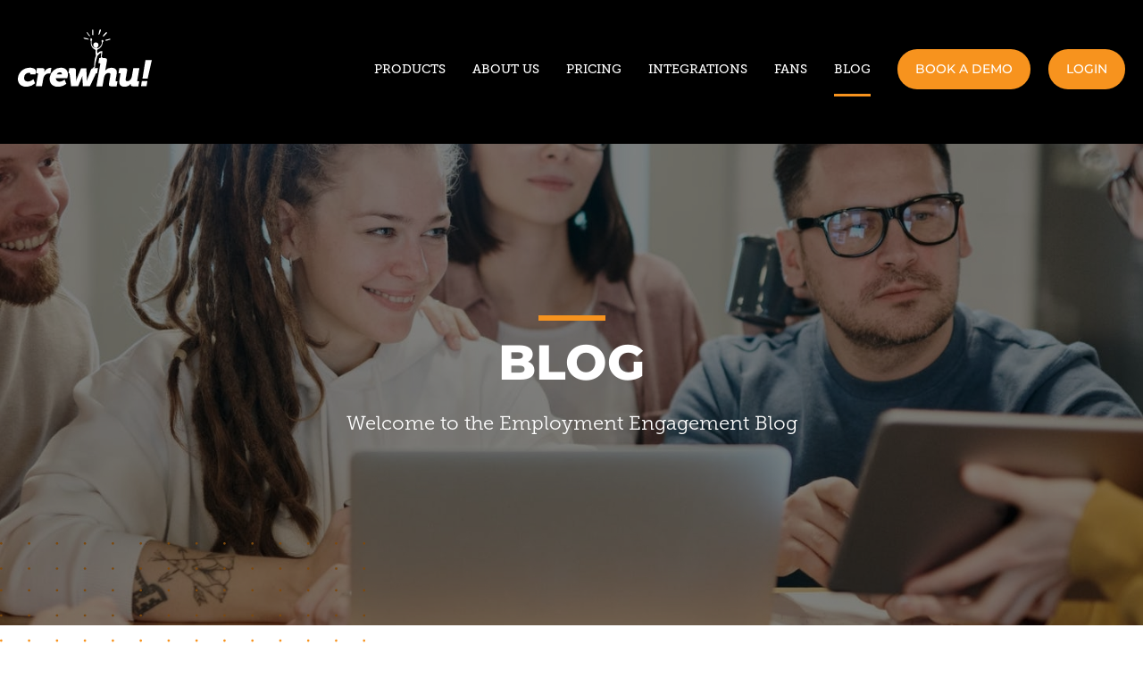

--- FILE ---
content_type: text/html; charset=UTF-8
request_url: https://www.crewhu.com/blog/topic/customer-feedback
body_size: 11370
content:
<!doctype html><!--[if lt IE 7]> <html class="no-js lt-ie9 lt-ie8 lt-ie7" lang="en-us" > <![endif]--><!--[if IE 7]>    <html class="no-js lt-ie9 lt-ie8" lang="en-us" >        <![endif]--><!--[if IE 8]>    <html class="no-js lt-ie9" lang="en-us" >               <![endif]--><!--[if gt IE 8]><!--><html class="no-js" lang="en-us"><!--<![endif]--><head>
    <meta charset="utf-8">
    <meta http-equiv="X-UA-Compatible" content="IE=edge,chrome=1">
    <meta name="author" content="Crewhu LLC">
    <meta name="description" content="customer feedback | ">
    <meta name="generator" content="HubSpot">
    <title>Crewhu Blog | customer feedback</title>
    <link rel="shortcut icon" href="https://www.crewhu.com/hubfs/favicon-32x32.png">
    
<meta name="viewport" content="width=device-width, initial-scale=1">

    
    <meta property="og:description" content="customer feedback | ">
    <meta property="og:title" content="Crewhu Blog | customer feedback">
    <meta name="twitter:description" content="customer feedback | ">
    <meta name="twitter:title" content="Crewhu Blog | customer feedback">

    

    
    <style>
a.cta_button{-moz-box-sizing:content-box !important;-webkit-box-sizing:content-box !important;box-sizing:content-box !important;vertical-align:middle}.hs-breadcrumb-menu{list-style-type:none;margin:0px 0px 0px 0px;padding:0px 0px 0px 0px}.hs-breadcrumb-menu-item{float:left;padding:10px 0px 10px 10px}.hs-breadcrumb-menu-divider:before{content:'›';padding-left:10px}.hs-featured-image-link{border:0}.hs-featured-image{float:right;margin:0 0 20px 20px;max-width:50%}@media (max-width: 568px){.hs-featured-image{float:none;margin:0;width:100%;max-width:100%}}.hs-screen-reader-text{clip:rect(1px, 1px, 1px, 1px);height:1px;overflow:hidden;position:absolute !important;width:1px}
</style>

<link rel="stylesheet" href="https://www.crewhu.com/hubfs/hub_generated/module_assets/1/41022015562/1742888007790/module_Crewhu_search_input.min.css">
<link rel="stylesheet" href="/hs/hsstatic/BlogSocialSharingSupport/static-1.258/bundles/project.css">
    

    
<!--  Added by GoogleAnalytics integration -->
<script>
var _hsp = window._hsp = window._hsp || [];
_hsp.push(['addPrivacyConsentListener', function(consent) { if (consent.allowed || (consent.categories && consent.categories.analytics)) {
  (function(i,s,o,g,r,a,m){i['GoogleAnalyticsObject']=r;i[r]=i[r]||function(){
  (i[r].q=i[r].q||[]).push(arguments)},i[r].l=1*new Date();a=s.createElement(o),
  m=s.getElementsByTagName(o)[0];a.async=1;a.src=g;m.parentNode.insertBefore(a,m)
})(window,document,'script','//www.google-analytics.com/analytics.js','ga');
  ga('create','UA-39018911-1','auto');
  ga('send','pageview');
}}]);
</script>

<!-- /Added by GoogleAnalytics integration -->

<!--  Added by GoogleTagManager integration -->
<script>
var _hsp = window._hsp = window._hsp || [];
window.dataLayer = window.dataLayer || [];
function gtag(){dataLayer.push(arguments);}

var useGoogleConsentModeV2 = true;
var waitForUpdateMillis = 1000;



var hsLoadGtm = function loadGtm() {
    if(window._hsGtmLoadOnce) {
      return;
    }

    if (useGoogleConsentModeV2) {

      gtag('set','developer_id.dZTQ1Zm',true);

      gtag('consent', 'default', {
      'ad_storage': 'denied',
      'analytics_storage': 'denied',
      'ad_user_data': 'denied',
      'ad_personalization': 'denied',
      'wait_for_update': waitForUpdateMillis
      });

      _hsp.push(['useGoogleConsentModeV2'])
    }

    (function(w,d,s,l,i){w[l]=w[l]||[];w[l].push({'gtm.start':
    new Date().getTime(),event:'gtm.js'});var f=d.getElementsByTagName(s)[0],
    j=d.createElement(s),dl=l!='dataLayer'?'&l='+l:'';j.async=true;j.src=
    'https://www.googletagmanager.com/gtm.js?id='+i+dl;f.parentNode.insertBefore(j,f);
    })(window,document,'script','dataLayer','GTM-TC9LGDM');

    window._hsGtmLoadOnce = true;
};

_hsp.push(['addPrivacyConsentListener', function(consent){
  if(consent.allowed || (consent.categories && consent.categories.analytics)){
    hsLoadGtm();
  }
}]);

</script>

<!-- /Added by GoogleTagManager integration -->


<!-- Google Web Fonts -->

<!-- Facebook Pixel Code -->
<script>
!function(f,b,e,v,n,t,s)
{if(f.fbq)return;n=f.fbq=function(){n.callMethod?
n.callMethod.apply(n,arguments):n.queue.push(arguments)};
if(!f._fbq)f._fbq=n;n.push=n;n.loaded=!0;n.version='2.0';
n.queue=[];t=b.createElement(e);t.async=!0;
t.src=v;s=b.getElementsByTagName(e)[0];
s.parentNode.insertBefore(t,s)}(window,document,'script',
'https://connect.facebook.net/en_US/fbevents.js');
 fbq('init', '1986735764684623'); 
fbq('track', 'PageView');
</script>
<!-- End Facebook Pixel Code -->

<meta property="og:type" content="blog">
<meta name="twitter:card" content="summary">
<meta name="twitter:domain" content="www.crewhu.com">
<link rel="alternate" type="application/rss+xml" href="https://www.crewhu.com/blog/rss.xml">
<script src="//platform.linkedin.com/in.js" type="text/javascript">
    lang: en_US
</script>

<meta http-equiv="content-language" content="en-us">
<link rel="stylesheet" href="//7052064.fs1.hubspotusercontent-na1.net/hubfs/7052064/hub_generated/template_assets/DEFAULT_ASSET/1769021191722/template_layout.min.css">


<link rel="stylesheet" href="https://www.crewhu.com/hubfs/hub_generated/template_assets/1/39774089406/1742841747489/template_style.min.css">
<link rel="stylesheet" href="https://www.crewhu.com/hubfs/hub_generated/template_assets/1/40826373600/1742841749753/template_Listing.min.css">

<link rel="next" href="https://www.crewhu.com/blog/topic/customer-feedback/page/2">
    <meta name="robots" content="noindex">
    

</head>
<body class="   hs-blog-id-1792028145 hs-blog-listing hs-content-path-blog-topic-customer-feedback hs-blog-name-crewhu-blog" style="">
<!--  Added by GoogleTagManager integration -->
<noscript><iframe src="https://www.googletagmanager.com/ns.html?id=GTM-TC9LGDM" height="0" width="0" style="display:none;visibility:hidden"></iframe></noscript>

<!-- /Added by GoogleTagManager integration -->

    <div class="header-container-wrapper">
    <div class="header-container container-fluid">

<div class="row-fluid-wrapper row-depth-1 row-number-1 ">
<div class="row-fluid ">
<div class="span12 widget-span widget-type-custom_widget " style="" data-widget-type="custom_widget" data-x="0" data-w="12">
<div id="hs_cos_wrapper_module_161111973159543" class="hs_cos_wrapper hs_cos_wrapper_widget hs_cos_wrapper_type_module" style="" data-hs-cos-general-type="widget" data-hs-cos-type="module"><div class="header-sec wrapper-header">
  <div class="container">
    <div class="inner-header">
      <div class="logo">
        
        
        
        
        
        <a href="https://www.crewhu.com/">
          
          
          
          
          
          
          <img src="https://www.crewhu.com/hubfs/Crewhu%20Jan%202021/Home/Group%20452.svg" alt="" style="max-width: 100%; height: auto;">
          
        </a>
      </div>
      <div class="menu custom-menu-primary">
        <span id="hs_cos_wrapper_module_161111973159543_" class="hs_cos_wrapper hs_cos_wrapper_widget hs_cos_wrapper_type_menu" style="" data-hs-cos-general-type="widget" data-hs-cos-type="menu"><div id="hs_menu_wrapper_module_161111973159543_" class="hs-menu-wrapper active-branch flyouts hs-menu-flow-horizontal" role="navigation" data-sitemap-name="default" data-menu-id="39774093363" aria-label="Navigation Menu">
 <ul role="menu" class="active-branch">
  <li class="hs-menu-item hs-menu-depth-1 hs-item-has-children" role="none"><a href="javascript:;" aria-haspopup="true" aria-expanded="false" role="menuitem">Products </a>
   <ul role="menu" class="hs-menu-children-wrapper">
    <li class="hs-menu-item hs-menu-depth-2" role="none"><a href="https://www.crewhu.com/products" role="menuitem">Overview </a></li>
    <li class="hs-menu-item hs-menu-depth-2" role="none"><a href="https://www.crewhu.com/collect-customer-feedback" role="menuitem">Collect Customer Feedback</a></li>
    <li class="hs-menu-item hs-menu-depth-2" role="none"><a href="https://www.crewhu.com/gamify-your-metrics" role="menuitem">Gamify Your Metrics</a></li>
    <li class="hs-menu-item hs-menu-depth-2" role="none"><a href="https://www.crewhu.com/recognize-your-team" role="menuitem">Recognize Your Team</a></li>
    <li class="hs-menu-item hs-menu-depth-2" role="none"><a href="https://www.crewhu.com/reward-a-job-well-done" role="menuitem">Reward a Job Well Done</a></li>
    <li class="hs-menu-item hs-menu-depth-2" role="none"><a href="https://www.crewhu.com/improve-your-online-rep" role="menuitem">Improve Your Online Rep</a></li>
   </ul></li>
  <li class="hs-menu-item hs-menu-depth-1" role="none"><a href="https://www.crewhu.com/about-us" role="menuitem">about us</a></li>
  <li class="hs-menu-item hs-menu-depth-1" role="none"><a href="https://www.crewhu.com/pricing" role="menuitem">pricing</a></li>
  <li class="hs-menu-item hs-menu-depth-1" role="none"><a href="https://www.crewhu.com/integrations" role="menuitem">integrations</a></li>
  <li class="hs-menu-item hs-menu-depth-1 hs-item-has-children" role="none"><a href="javascript:;" aria-haspopup="true" aria-expanded="false" role="menuitem">fans</a>
   <ul role="menu" class="hs-menu-children-wrapper">
    <li class="hs-menu-item hs-menu-depth-2" role="none"><a href="https://channelprogram.com/v/crewhu?tab=products" role="menuitem" target="_blank" rel="noopener">Reviews</a></li>
    <li class="hs-menu-item hs-menu-depth-2" role="none"><a href="https://www.crewhu.com/case-study" role="menuitem">Case Studies</a></li>
    <li class="hs-menu-item hs-menu-depth-2" role="none"><a href="https://www.crewhu.com/video-library" role="menuitem">Video Library</a></li>
   </ul></li>
  <li class="hs-menu-item hs-menu-depth-1 active active-branch" role="none"><a href="https://www.crewhu.com/blog" role="menuitem">blog</a></li>
  <li class="hs-menu-item hs-menu-depth-1" role="none"><a href="https://zoom.crewhu.com/meetings/crewhu-demo/bookme" role="menuitem">book a demo</a></li>
  <li class="hs-menu-item hs-menu-depth-1" role="none"><a href="https://web.crewhu.com/" role="menuitem">login</a></li>
 </ul>
</div></span>
      </div>
    </div>
  </div>
</div></div>

</div><!--end widget-span -->
</div><!--end row-->
</div><!--end row-wrapper -->

    </div><!--end header -->
</div><!--end header wrapper -->

<div class="body-container-wrapper">
    <div class="body-container container-fluid">

<div class="row-fluid-wrapper row-depth-1 row-number-1 ">
<div class="row-fluid ">
<div class="span12 widget-span widget-type-cell " style="" data-widget-type="cell" data-x="0" data-w="12">

<div class="row-fluid-wrapper row-depth-1 row-number-2 ">
<div class="row-fluid ">
<div class="span12 widget-span widget-type-custom_widget " style="" data-widget-type="custom_widget" data-x="0" data-w="12">
<div id="hs_cos_wrapper_module_161111988964651" class="hs_cos_wrapper hs_cos_wrapper_widget hs_cos_wrapper_type_module" style="" data-hs-cos-general-type="widget" data-hs-cos-type="module"><div class="blog-hero" style="background-image:url('https://www.crewhu.com/hubfs/Crewhu%20Jan%202021/Case%20Study/Mask%20Group%20119.jpg')">
  <div class="container">
    <div class="inner-blog-hero">
      <h1>Blog</h1>
      <p>Welcome to the Employment Engagement Blog</p>
    </div>
  </div>
</div></div>

</div><!--end widget-span -->
</div><!--end row-->
</div><!--end row-wrapper -->

<div class="row-fluid-wrapper row-depth-1 row-number-3 ">
<div class="row-fluid ">
<div class="span12 widget-span widget-type-custom_widget " style="" data-widget-type="custom_widget" data-x="0" data-w="12">
<div id="hs_cos_wrapper_module_1614846719155209" class="hs_cos_wrapper hs_cos_wrapper_widget hs_cos_wrapper_type_module" style="" data-hs-cos-general-type="widget" data-hs-cos-type="module"><div class="subscribe top-sub">
  <div class="container">
    <div class="inner-subscribe">
      <div class="subscribe-text">
        <span>Subscribe for Newsletter</span>
      </div>
      <div class="subscribe-form">
        <span id="hs_cos_wrapper_module_1614846719155209_" class="hs_cos_wrapper hs_cos_wrapper_widget hs_cos_wrapper_type_form" style="" data-hs-cos-general-type="widget" data-hs-cos-type="form"><h3 id="hs_cos_wrapper_form_843002694_title" class="hs_cos_wrapper form-title" data-hs-cos-general-type="widget_field" data-hs-cos-type="text"></h3>

<div id="hs_form_target_form_843002694"></div>









</span>
      </div>
    </div>
  </div>
</div></div>

</div><!--end widget-span -->
</div><!--end row-->
</div><!--end row-wrapper -->

<div class="row-fluid-wrapper row-depth-1 row-number-4 ">
<div class="row-fluid ">
<div class="span12 widget-span widget-type-cell container" style="" data-widget-type="cell" data-x="0" data-w="12">

<div class="row-fluid-wrapper row-depth-1 row-number-5 ">
<div class="row-fluid ">
<div class="span5 widget-span widget-type-custom_widget left-search" style="" data-widget-type="custom_widget" data-x="0" data-w="5">
<div id="hs_cos_wrapper_module_1611742522110875" class="hs_cos_wrapper hs_cos_wrapper_widget hs_cos_wrapper_type_module" style="" data-hs-cos-general-type="widget" data-hs-cos-type="module">

<div class="hs-search-field"> 
  <div class="hs-search-field__bar"> 
    <form action="/hs-search-results">
      
      <input type="text" class="hs-search-field__input" name="term" autocomplete="off" aria-label="Search" placeholder="Enter your keywords">

      
      <input type="hidden" name="type" value="SITE_PAGE">
      
      
      
      <input type="hidden" name="type" value="BLOG_POST">
      <input type="hidden" name="type" value="LISTING_PAGE">
      
      

      
      <button aria-label="Search"><span id="hs_cos_wrapper_module_1611742522110875_" class="hs_cos_wrapper hs_cos_wrapper_widget hs_cos_wrapper_type_icon" style="" data-hs-cos-general-type="widget" data-hs-cos-type="icon"><svg version="1.0" xmlns="http://www.w3.org/2000/svg" viewbox="0 0 512 512" aria-hidden="true"><g id="search1_layer"><path d="M505 442.7L405.3 343c-4.5-4.5-10.6-7-17-7H372c27.6-35.3 44-79.7 44-128C416 93.1 322.9 0 208 0S0 93.1 0 208s93.1 208 208 208c48.3 0 92.7-16.4 128-44v16.3c0 6.4 2.5 12.5 7 17l99.7 99.7c9.4 9.4 24.6 9.4 33.9 0l28.3-28.3c9.4-9.4 9.4-24.6.1-34zM208 336c-70.7 0-128-57.2-128-128 0-70.7 57.2-128 128-128 70.7 0 128 57.2 128 128 0 70.7-57.2 128-128 128z" /></g></svg></span></button>
      
    </form>
  </div>
  <ul class="hs-search-field__suggestions"></ul>
</div></div>

</div><!--end widget-span -->
<div class="span7 widget-span widget-type-custom_widget right-select" style="" data-widget-type="custom_widget" data-x="5" data-w="7">
<div id="hs_cos_wrapper_module_1611741058255859" class="hs_cos_wrapper hs_cos_wrapper_widget hs_cos_wrapper_type_module" style="" data-hs-cos-general-type="widget" data-hs-cos-type="module">

<div class="dropdown">
  <h5>FILTER BY:</h5>
  <select class="filters small" id="dynamic_select">
<!--     <option value="" selected>Category Name</option> -->
    <option value="https://www.crewhu.com/crewhu-blog">All Category</option>
    
    <option value="https://www.crewhu.com/blog/topic/employee-engagement">employee engagement</option>
    
    <option value="https://www.crewhu.com/blog/topic/employee-recognition">employee recognition</option>
    
    <option value="https://www.crewhu.com/blog/topic/smart-goals">smart goals</option>
    
    <option value="https://www.crewhu.com/blog/topic/customer-service">Customer Service</option>
    
    <option value="https://www.crewhu.com/blog/topic/blog">Blog</option>
    
    <option value="https://www.crewhu.com/blog/topic/customer-satisfaction">customer satisfaction</option>
    
    <option value="https://www.crewhu.com/blog/topic/employee-retention">employee retention</option>
    
    <option value="https://www.crewhu.com/blog/topic/customer-feedback">customer feedback</option>
    
    <option value="https://www.crewhu.com/blog/topic/gamification">gamification</option>
    
    <option value="https://www.crewhu.com/blog/topic/managed-service-providers">managed service providers</option>
    
    <option value="https://www.crewhu.com/blog/topic/employee-satisfaction">employee satisfaction</option>
    
    <option value="https://www.crewhu.com/blog/topic/customer-experience">Customer experience</option>
    
    <option value="https://www.crewhu.com/blog/topic/customer-care">Customer Care</option>
    
    <option value="https://www.crewhu.com/blog/topic/nps">NPS</option>
    
    <option value="https://www.crewhu.com/blog/topic/employee-appreciation">employee appreciation</option>
    
    <option value="https://www.crewhu.com/blog/topic/recognition-award">recognition award</option>
    
    <option value="https://www.crewhu.com/blog/topic/csat">CSAT</option>
    
    <option value="https://www.crewhu.com/blog/topic/customer-retention">customer retention</option>
    
    <option value="https://www.crewhu.com/blog/topic/company-culture">Company Culture</option>
    
    <option value="https://www.crewhu.com/blog/topic/employee-productivity">employee productivity</option>
    
    <option value="https://www.crewhu.com/blog/topic/measurement">measurement</option>
    
    <option value="https://www.crewhu.com/blog/topic/employee-loyalty">employee loyalty</option>
    
    <option value="https://www.crewhu.com/blog/topic/crewhu">crewhu</option>
    
    <option value="https://www.crewhu.com/blog/topic/employee-contests">Employee Contests</option>
    
    <option value="https://www.crewhu.com/blog/topic/customer-focus">customer focus</option>
    
    <option value="https://www.crewhu.com/blog/topic/employee-reinforcement">employee reinforcement</option>
    
    <option value="https://www.crewhu.com/blog/topic/performance">performance</option>
    
    <option value="https://www.crewhu.com/blog/topic/productivity">productivity</option>
    
    <option value="https://www.crewhu.com/blog/topic/surveys">surveys</option>
    
    <option value="https://www.crewhu.com/blog/topic/establishing-value">Establishing value</option>
    
    <option value="https://www.crewhu.com/blog/topic/net-promoter-score">Net Promoter Score</option>
    
    <option value="https://www.crewhu.com/blog/topic/businessleaders">businessleaders</option>
    
    <option value="https://www.crewhu.com/blog/topic/crewhu-features">crewhu features</option>
    
    <option value="https://www.crewhu.com/blog/topic/customer-loyalty">customer loyalty</option>
    
    <option value="https://www.crewhu.com/blog/topic/holiday-engagement">holiday engagement</option>
    
    <option value="https://www.crewhu.com/blog/topic/incentiveprograms">incentiveprograms</option>
    
    <option value="https://www.crewhu.com/blog/topic/organizationalsuccess">organizationalsuccess</option>
    
    <option value="https://www.crewhu.com/blog/topic/sciencebackedstrategies">sciencebackedstrategies</option>
    
    <option value="https://www.crewhu.com/blog/topic/strategicmanagement">strategicmanagement</option>
    
    <option value="https://www.crewhu.com/blog/topic/workplaceculture">workplaceculture</option>
    
    <option value="https://www.crewhu.com/blog/topic/kpi">KPI</option>
    
    <option value="https://www.crewhu.com/blog/topic/kpis">KPIs</option>
    
    <option value="https://www.crewhu.com/blog/topic/customer-testimonials">customer testimonials</option>
    
    <option value="https://www.crewhu.com/blog/topic/employee-development">employee development</option>
    
    <option value="https://www.crewhu.com/blog/topic/employee-performance-benchmarks">employee performance benchmarks</option>
    
    <option value="https://www.crewhu.com/blog/topic/employee-rewards">employee rewards</option>
    
    <option value="https://www.crewhu.com/blog/topic/work-life-balance">work life balance</option>
    
    <option value="https://www.crewhu.com/blog/topic/workplace-innovation">workplace innovation</option>
    
    <option value="https://www.crewhu.com/blog/topic/benchmarking">Benchmarking</option>
    
    <option value="https://www.crewhu.com/blog/topic/employee-retention-and-satisfaction">Employee Retention and Satisfaction</option>
    
    <option value="https://www.crewhu.com/blog/topic/employee-rewards-program">Employee Rewards Program</option>
    
    <option value="https://www.crewhu.com/blog/topic/engagement">Engagement</option>
    
    <option value="https://www.crewhu.com/blog/topic/msps">MSPs</option>
    
    <option value="https://www.crewhu.com/blog/topic/retention">Retention</option>
    
    <option value="https://www.crewhu.com/blog/topic/business-growth">business growth</option>
    
    <option value="https://www.crewhu.com/blog/topic/culture-of-holistic-well-being">culture of holistic well-being</option>
    
    <option value="https://www.crewhu.com/blog/topic/employee-of-the-month">employee of the month</option>
    
    <option value="https://www.crewhu.com/blog/topic/employee-well-being">employee well-being</option>
    
    <option value="https://www.crewhu.com/blog/topic/equal-opportunities">equal opportunities</option>
    
    <option value="https://www.crewhu.com/blog/topic/motivate">motivate</option>
    
    <option value="https://www.crewhu.com/blog/topic/peer-recognition">peer recognition</option>
    
    <option value="https://www.crewhu.com/blog/topic/testimonials">testimonials</option>
    
    <option value="https://www.crewhu.com/blog/topic/training">training</option>
    
    <option value="https://www.crewhu.com/blog/topic/trends">trends</option>
    
    <option value="https://www.crewhu.com/blog/topic/workforce-engagement">workforce engagement</option>
    
    <option value="https://www.crewhu.com/blog/topic/business-strategy">Business Strategy</option>
    
    <option value="https://www.crewhu.com/blog/topic/customer-service-metrics">Customer Service Metrics</option>
    
    <option value="https://www.crewhu.com/blog/topic/employee-rewards-and-recognition">Employee Rewards and Recognition</option>
    
    <option value="https://www.crewhu.com/blog/topic/feedback-process">Feedback process</option>
    
    <option value="https://www.crewhu.com/blog/topic/lack-of-kpi">Lack of KPI</option>
    
    <option value="https://www.crewhu.com/blog/topic/msp">MSP</option>
    
    <option value="https://www.crewhu.com/blog/topic/quitting">Quitting</option>
    
    <option value="https://www.crewhu.com/blog/topic/brand-reputation">brand reputation</option>
    
    <option value="https://www.crewhu.com/blog/topic/branding">branding</option>
    
    <option value="https://www.crewhu.com/blog/topic/convey-value-to-a-customer">convey value to a customer</option>
    
    <option value="https://www.crewhu.com/blog/topic/customer-engagement">customer engagement</option>
    
    <option value="https://www.crewhu.com/blog/topic/customer-reviews">customer reviews</option>
    
    <option value="https://www.crewhu.com/blog/topic/customer-surveys">customer surveys</option>
    
    <option value="https://www.crewhu.com/blog/topic/effective-management">effective management</option>
    
    <option value="https://www.crewhu.com/blog/topic/eliminate-confusion">eliminate confusion</option>
    
    <option value="https://www.crewhu.com/blog/topic/equal-treatment">equal treatment</option>
    
    <option value="https://www.crewhu.com/blog/topic/fair-treatment">fair treatment</option>
    
    <option value="https://www.crewhu.com/blog/topic/gamification-at-work">gamification at work</option>
    
    <option value="https://www.crewhu.com/blog/topic/loyalty">loyalty</option>
    
    <option value="https://www.crewhu.com/blog/topic/office-return">office return</option>
    
    <option value="https://www.crewhu.com/blog/topic/office-transition">office transition</option>
    
    <option value="https://www.crewhu.com/blog/topic/online-reputation">online reputation</option>
    
    <option value="https://www.crewhu.com/blog/topic/reputation-management">reputation management</option>
    
    <option value="https://www.crewhu.com/blog/topic/satisfaction">satisfaction</option>
    
    <option value="https://www.crewhu.com/blog/topic/smart-goal-examples-for-employees">smart goal examples for employees</option>
    
    <option value="https://www.crewhu.com/blog/topic/using-customer-feedback">using customer feedback</option>
    
    <option value="https://www.crewhu.com/blog/topic/4ps">4Ps</option>
    
    <option value="https://www.crewhu.com/blog/topic/5g">5G</option>
    
    <option value="https://www.crewhu.com/blog/topic/better-hiring-strategies">Better Hiring Strategies</option>
    
    <option value="https://www.crewhu.com/blog/topic/csat-and-nps">CSAT and NPS</option>
    
    <option value="https://www.crewhu.com/blog/topic/csat-solutions">CSAT solutions</option>
    
    <option value="https://www.crewhu.com/blog/topic/csat-tracking">CSAT tracking</option>
    
    <option value="https://www.crewhu.com/blog/topic/company-leadership">Company Leadership</option>
    
    <option value="https://www.crewhu.com/blog/topic/connectwise">ConnectWise</option>
    
    <option value="https://www.crewhu.com/blog/topic/customer-retention-tools">Customer Retention Tools</option>
    
    <option value="https://www.crewhu.com/blog/topic/employee-empowerment">Employee Empowerment</option>
    
    <option value="https://www.crewhu.com/blog/topic/employee-mental-health">Employee Mental Health</option>
    
    <option value="https://www.crewhu.com/blog/topic/employee-rewards-programs">Employee Rewards Programs</option>
    
    <option value="https://www.crewhu.com/blog/topic/empower-your-employees">Empower Your Employees</option>
    
    <option value="https://www.crewhu.com/blog/topic/gamification-employee-training">Gamification, Employee Training</option>
    
    <option value="https://www.crewhu.com/blog/topic/hr-platform">HR Platform</option>
    
    <option value="https://www.crewhu.com/blog/topic/help">Help</option>
    
    <option value="https://www.crewhu.com/blog/topic/hiring-culture-fits">Hiring Culture Fits</option>
    
    <option value="https://www.crewhu.com/blog/topic/it-trends">IT trends</option>
    
    <option value="https://www.crewhu.com/blog/topic/msp-growth">MSP growth</option>
    
    <option value="https://www.crewhu.com/blog/topic/msp-metrics">MSP metrics</option>
    
    <option value="https://www.crewhu.com/blog/topic/managing-a-remote-team-culture">Managing a remote team culture</option>
    
    <option value="https://www.crewhu.com/blog/topic/mental-health">Mental Health</option>
    
    <option value="https://www.crewhu.com/blog/topic/mental-health-awareness-month">Mental Health Awareness Month</option>
    
    <option value="https://www.crewhu.com/blog/topic/metrics">Metrics</option>
    
    <option value="https://www.crewhu.com/blog/topic/microsoft-azure">Microsoft Azure</option>
    
    <option value="https://www.crewhu.com/blog/topic/monitor-customer-satisfaction">Monitor Customer Satisfaction</option>
    
    <option value="https://www.crewhu.com/blog/topic/nps-challenges">NPS challenges</option>
    
    <option value="https://www.crewhu.com/blog/topic/performance-reviews">Performance Reviews</option>
    
    <option value="https://www.crewhu.com/blog/topic/resetting-goals-and-kpis">Resetting Goals and KPIs</option>
    
    <option value="https://www.crewhu.com/blog/topic/service-level-agreement">Service Level Agreement</option>
    
    <option value="https://www.crewhu.com/blog/topic/service-tickets">Service Tickets</option>
    
    <option value="https://www.crewhu.com/blog/topic/ticket-completeness">Ticket Completeness</option>
    
    <option value="https://www.crewhu.com/blog/topic/ticket-escalation-metrics">Ticket Escalation Metrics</option>
    
    <option value="https://www.crewhu.com/blog/topic/track-your-metrics">Track Your Metrics</option>
    
    <option value="https://www.crewhu.com/blog/topic/uncategorized">Uncategorized</option>
    
    <option value="https://www.crewhu.com/blog/topic/work-culture">Work Culture</option>
    
    <option value="https://www.crewhu.com/blog/topic/workplace-mental-health">Workplace Mental Health</option>
    
    <option value="https://www.crewhu.com/blog/topic/achievable">achievable</option>
    
    <option value="https://www.crewhu.com/blog/topic/actionableinsights">actionableinsights</option>
    
    <option value="https://www.crewhu.com/blog/topic/active-listening">active listening</option>
    
    <option value="https://www.crewhu.com/blog/topic/best-practices">best practices</option>
    
    <option value="https://www.crewhu.com/blog/topic/boost-customer-satisfaction">boost customer satisfaction</option>
    
    <option value="https://www.crewhu.com/blog/topic/brand-image">brand image</option>
    
    <option value="https://www.crewhu.com/blog/topic/brand-loyalty">brand loyalty</option>
    
    <option value="https://www.crewhu.com/blog/topic/business-kpis">business KPIs</option>
    
    <option value="https://www.crewhu.com/blog/topic/business-metrics">business metrics</option>
    
    <option value="https://www.crewhu.com/blog/topic/call-metrics">call metrics</option>
    
    <option value="https://www.crewhu.com/blog/topic/candidate-evaluation">candidate evaluation</option>
    
    <option value="https://www.crewhu.com/blog/topic/carrot-vs-stick">carrot vs stick</option>
    
    <option value="https://www.crewhu.com/blog/topic/client-profile">client profile</option>
    
    <option value="https://www.crewhu.com/blog/topic/client-testimonials">client testimonials,</option>
    
    <option value="https://www.crewhu.com/blog/topic/contest-marketing">contest marketing</option>
    
    <option value="https://www.crewhu.com/blog/topic/continuing-education">continuing education</option>
    
    <option value="https://www.crewhu.com/blog/topic/corporate-training">corporate training</option>
    
    <option value="https://www.crewhu.com/blog/topic/cost-effective-hiring">cost effective hiring</option>
    
    <option value="https://www.crewhu.com/blog/topic/customer-polls">customer polls</option>
    
    <option value="https://www.crewhu.com/blog/topic/customer-segments">customer segments</option>
    
    <option value="https://www.crewhu.com/blog/topic/customer-service-management">customer service management</option>
    
    <option value="https://www.crewhu.com/blog/topic/customer-success">customer success</option>
    
    <option value="https://www.crewhu.com/blog/topic/customer-success-metrics">customer success metrics</option>
    
    <option value="https://www.crewhu.com/blog/topic/documentation-metrics">documentation metrics</option>
    
    <option value="https://www.crewhu.com/blog/topic/enps">eNPS</option>
    
    <option value="https://www.crewhu.com/blog/topic/emotional-intelligence-in-leadership">emotional intelligence in leadership</option>
    
    <option value="https://www.crewhu.com/blog/topic/employee-documentation">employee documentation</option>
    
    <option value="https://www.crewhu.com/blog/topic/employee-termination">employee termination</option>
    
    <option value="https://www.crewhu.com/blog/topic/employee-turnover">employee turnover</option>
    
    <option value="https://www.crewhu.com/blog/topic/employeeengagement">employeeengagement</option>
    
    <option value="https://www.crewhu.com/blog/topic/employeeretention">employeeretention</option>
    
    <option value="https://www.crewhu.com/blog/topic/fast-quitting">fast quitting</option>
    
    <option value="https://www.crewhu.com/blog/topic/feedback-forms">feedback forms</option>
    
    <option value="https://www.crewhu.com/blog/topic/gamification-and-employee-engagement">gamification and employee engagement</option>
    
    <option value="https://www.crewhu.com/blog/topic/gamification-for-recruiting-and-hiring">gamification for recruiting and hiring</option>
    
    <option value="https://www.crewhu.com/blog/topic/gamification-metrics">gamification metrics</option>
    
    <option value="https://www.crewhu.com/blog/topic/gamification-techniques">gamification techniques</option>
    
    <option value="https://www.crewhu.com/blog/topic/gamifying-metrics">gamifying metrics</option>
    
    <option value="https://www.crewhu.com/blog/topic/goal-setting">goal setting</option>
    
    <option value="https://www.crewhu.com/blog/topic/goals">goals</option>
    
    <option value="https://www.crewhu.com/blog/topic/growth-engine">growth engine</option>
    
    <option value="https://www.crewhu.com/blog/topic/handbook">handbook</option>
    
    <option value="https://www.crewhu.com/blog/topic/handling-customer-service">handling customer service</option>
    
    <option value="https://www.crewhu.com/blog/topic/hiring-and-recruiting">hiring and recruiting</option>
    
    <option value="https://www.crewhu.com/blog/topic/how-to-create-a-points-system">how to create a points system</option>
    
    <option value="https://www.crewhu.com/blog/topic/improve-business-processes">improve business processes</option>
    
    <option value="https://www.crewhu.com/blog/topic/improve-your-online-reputation">improve your online reputation</option>
    
    <option value="https://www.crewhu.com/blog/topic/increase-your-csat">increase your CSAT</option>
    
    <option value="https://www.crewhu.com/blog/topic/internal-talent">internal talent</option>
    
    <option value="https://www.crewhu.com/blog/topic/key-performance-indicators">key performance indicators</option>
    
    <option value="https://www.crewhu.com/blog/topic/leaderboards">leaderboards</option>
    
    <option value="https://www.crewhu.com/blog/topic/leading-with-emotional-intelligence">leading with emotional intelligence</option>
    
    <option value="https://www.crewhu.com/blog/topic/metrics-that-matter">metrics that matter</option>
    
    <option value="https://www.crewhu.com/blog/topic/negative-feedback">negative feedback</option>
    
    <option value="https://www.crewhu.com/blog/topic/new-employees">new employees</option>
    
    <option value="https://www.crewhu.com/blog/topic/new-years">new years</option>
    
    <option value="https://www.crewhu.com/blog/topic/performance-management">performance management</option>
    
    <option value="https://www.crewhu.com/blog/topic/points-system-for-employees">points system for employees</option>
    
    <option value="https://www.crewhu.com/blog/topic/positive-company-culture">positive company culture</option>
    
    <option value="https://www.crewhu.com/blog/topic/quiet-hiring">quiet hiring</option>
    
    <option value="https://www.crewhu.com/blog/topic/quiet-quitting">quiet quitting</option>
    
    <option value="https://www.crewhu.com/blog/topic/real-time-feedback">real-time feedback</option>
    
    <option value="https://www.crewhu.com/blog/topic/recognition-program">recognition program</option>
    
    <option value="https://www.crewhu.com/blog/topic/reputation">reputation</option>
    
    <option value="https://www.crewhu.com/blog/topic/retention-strategies">retention strategies</option>
    
    <option value="https://www.crewhu.com/blog/topic/rewards-and-recognition-for-employees">rewards and recognition for employees</option>
    
    <option value="https://www.crewhu.com/blog/topic/rewards-for-employees">rewards for employees</option>
    
    <option value="https://www.crewhu.com/blog/topic/rewards-program">rewards program</option>
    
    <option value="https://www.crewhu.com/blog/topic/rewards-system">rewards system</option>
    
    <option value="https://www.crewhu.com/blog/topic/rewards-systems">rewards systems</option>
    
    <option value="https://www.crewhu.com/blog/topic/sample-smart-goals-for-employees">sample smart goals for employees</option>
    
    <option value="https://www.crewhu.com/blog/topic/setting-goals">setting goals</option>
    
    <option value="https://www.crewhu.com/blog/topic/short-term-working">short-term working</option>
    
    <option value="https://www.crewhu.com/blog/topic/social-media-testimonials">social media testimonials</option>
    
    <option value="https://www.crewhu.com/blog/topic/software">software</option>
    
    <option value="https://www.crewhu.com/blog/topic/specific">specific</option>
    
    <option value="https://www.crewhu.com/blog/topic/starting-a-points-system">starting a points system</option>
    
    <option value="https://www.crewhu.com/blog/topic/strategic-decisions">strategic decisions</option>
    
    <option value="https://www.crewhu.com/blog/topic/strategic-hiring">strategic hiring</option>
    
    <option value="https://www.crewhu.com/blog/topic/survey-goals">survey goals</option>
    
    <option value="https://www.crewhu.com/blog/topic/talent-acquisition">talent acquisition</option>
    
    <option value="https://www.crewhu.com/blog/topic/track-these-help-desk-metrics">track these help desk metrics</option>
    
    <option value="https://www.crewhu.com/blog/topic/video-testimonials">video testimonials</option>
    
    <option value="https://www.crewhu.com/blog/topic/work-engagement">work engagement</option>
    
    <option value="https://www.crewhu.com/blog/topic/workplace-challenges">workplace challenges</option>
    
    <option value="https://www.crewhu.com/blog/topic/workplace-strategies">workplace strategies</option>
    
    <option value="https://www.crewhu.com/blog/topic/workplace-trends">workplace trends</option>
    
  </select>
</div>


<script>
  $(function(){
    // bind change event to select
    $('#dynamic_select').on('change', function () {
      var url = $(this).val(); // get selected value
      if (url) { // require a URL
        window.location = url; // redirect
      }
      return false;
    });

    $("#dynamic_select > option").each(function(i,el){
      if(window.location.href == $(el).attr("value")){
        $(el).attr("selected", true);
      }
    });


  });
</script></div>

</div><!--end widget-span -->
</div><!--end row-->
</div><!--end row-wrapper -->

</div><!--end widget-span -->
</div><!--end row-->
</div><!--end row-wrapper -->

<div class="row-fluid-wrapper row-depth-1 row-number-6 ">
<div class="row-fluid ">
<div class="span12 widget-span widget-type-custom_widget " style="" data-widget-type="custom_widget" data-x="0" data-w="12">
<div id="hs_cos_wrapper_module_151388194052436" class="hs_cos_wrapper hs_cos_wrapper_widget hs_cos_wrapper_type_module widget-type-blog_content" style="" data-hs-cos-general-type="widget" data-hs-cos-type="module">
   <div class="blog-section">
<div class="blog-listing-wrapper cell-wrapper">   
<div class="container">
<div class="post-listing">
<div class="post-item">
<div class="post-img">
<div class="hs-featured-image-wrapper">
<a href="https://www.crewhu.com/blog/turn-negative-customer-feedback-into-opportunities" title="" class="hs-featured-image-link">
<img src="https://www.crewhu.com/hubfs/turn-negative-customer-feedback-into-opportunities.jpg" alt="a sad face representing negative customer feedback and question mark sticky notes">
</a>
</div>
</div>
<div class="post-content">
<h2><a href="https://www.crewhu.com/blog/turn-negative-customer-feedback-into-opportunities">How to Address Negative Customer...</a></h2>
<div id="hubspot-author_data" class="hubspot-editable" data-hubspot-form-id="author_data" data-hubspot-name="Blog Author">
Posted by
<a class="author-link" href="https://www.crewhu.com/blog/author/stephen-spiegel">Stephen Spiegel</a>
on Nov 20, 2024 
</div>    
<div class="post-text">
<p><strong>Learn why customer feedback is always helpful – even if you think it’s negative. The.</strong></p>
</div>
<a class="more-link" href="https://www.crewhu.com/blog/turn-negative-customer-feedback-into-opportunities">Read More</a>
</div>
</div>
<div class="post-item">
<div class="post-img">
<div class="hs-featured-image-wrapper">
<a href="https://www.crewhu.com/blog/nps-csat-customer-segments" title="" class="hs-featured-image-link">
<img src="https://www.crewhu.com/hubfs/NPS-CSAT-customer-segments.jpg" alt="NPS CSAT customer segments giving a thumbs up">
</a>
</div>
</div>
<div class="post-content">
<h2><a href="https://www.crewhu.com/blog/nps-csat-customer-segments">How Different Customer Segments Respond...</a></h2>
<div id="hubspot-author_data" class="hubspot-editable" data-hubspot-form-id="author_data" data-hubspot-name="Blog Author">
Posted by
<a class="author-link" href="https://www.crewhu.com/blog/author/stephen-spiegel">Stephen Spiegel</a>
on Oct 9, 2024 
</div>    
<div class="post-text">
<p><strong>Net Promoter Score (NPS) and customer satisfaction (CSAT) surveys tell you a lot about.</strong></p>
</div>
<a class="more-link" href="https://www.crewhu.com/blog/nps-csat-customer-segments">Read More</a>
</div>
</div>
<div class="post-item">
<div class="post-img">
<div class="hs-featured-image-wrapper">
<a href="https://www.crewhu.com/blog/nps-vs-csat-analysis" title="" class="hs-featured-image-link">
<img src="https://www.crewhu.com/hubfs/nps-vs-csat-analysis.jpg" alt="an employee working on a computer looking at an NPS vs. CSAT analysis">
</a>
</div>
</div>
<div class="post-content">
<h2><a href="https://www.crewhu.com/blog/nps-vs-csat-analysis">Comparing the NPS and CSAT</a></h2>
<div id="hubspot-author_data" class="hubspot-editable" data-hubspot-form-id="author_data" data-hubspot-name="Blog Author">
Posted by
<a class="author-link" href="https://www.crewhu.com/blog/author/stephen-spiegel">Stephen Spiegel</a>
on Aug 21, 2024 
</div>    
<div class="post-text">
<p><strong>Find out how the two surveys are best used in different industries and for different.</strong></p>
</div>
<a class="more-link" href="https://www.crewhu.com/blog/nps-vs-csat-analysis">Read More</a>
</div>
</div>
<div class="post-item">
<div class="post-img">
<div class="hs-featured-image-wrapper">
<a href="https://www.crewhu.com/blog/customer-feedback-metrics-trends" title="" class="hs-featured-image-link">
<img src="https://www.crewhu.com/hubfs/customer-feedback-metrics-trends.jpg" alt="a smiley face and rating stars representing customer feedback metrics trends ">
</a>
</div>
</div>
<div class="post-content">
<h2><a href="https://www.crewhu.com/blog/customer-feedback-metrics-trends">The Evolution of Customer Feedback...</a></h2>
<div id="hubspot-author_data" class="hubspot-editable" data-hubspot-form-id="author_data" data-hubspot-name="Blog Author">
Posted by
<a class="author-link" href="https://www.crewhu.com/blog/author/stephen-spiegel">Stephen Spiegel</a>
on Aug 7, 2024 
</div>    
<div class="post-text">
<p><strong>Learn how traditional feedback surveys work and how new tech tools are revamping how you.</strong></p>
</div>
<a class="more-link" href="https://www.crewhu.com/blog/customer-feedback-metrics-trends">Read More</a>
</div>
</div>
<div class="post-item">
<div class="post-img">
<div class="hs-featured-image-wrapper">
<a href="https://www.crewhu.com/blog/how-customer-segments-respond-to-surveys" title="" class="hs-featured-image-link">
<img src="https://www.crewhu.com/hubfs/how-customer-segments-respond-to-surveys.jpg" alt="different customer segments expressed with different star ratings">
</a>
</div>
</div>
<div class="post-content">
<h2><a href="https://www.crewhu.com/blog/how-customer-segments-respond-to-surveys">How Different Customer Segments Respond...</a></h2>
<div id="hubspot-author_data" class="hubspot-editable" data-hubspot-form-id="author_data" data-hubspot-name="Blog Author">
Posted by
<a class="author-link" href="https://www.crewhu.com/blog/author/stephen-spiegel">Stephen Spiegel</a>
on Jul 24, 2024 
</div>    
<div class="post-text">
<p><strong>New and existing customers give different types of feedback on loyalty and satisfaction.</strong></p>
</div>
<a class="more-link" href="https://www.crewhu.com/blog/how-customer-segments-respond-to-surveys">Read More</a>
</div>
</div>
<div class="post-item">
<div class="post-img">
<div class="hs-featured-image-wrapper">
<a href="https://www.crewhu.com/blog/5-ways-to-collect-customer-feedback" title="" class="hs-featured-image-link">
<img src="https://www.crewhu.com/hubfs/5-ways-to-collect-customer-feedback.jpg" alt="a group offering customer feedback">
</a>
</div>
</div>
<div class="post-content">
<h2><a href="https://www.crewhu.com/blog/5-ways-to-collect-customer-feedback">5 Unique Ways to Collect Customer...</a></h2>
<div id="hubspot-author_data" class="hubspot-editable" data-hubspot-form-id="author_data" data-hubspot-name="Blog Author">
Posted by
<a class="author-link" href="https://www.crewhu.com/blog/author/stephen-spiegel">Stephen Spiegel</a>
on Mar 30, 2021 
</div>    
<div class="post-text">
<p><strong style="background-color: transparent;">Go beyond the one-question survey with these unique methods to understand customer.</strong></p>
</div>
<a class="more-link" href="https://www.crewhu.com/blog/5-ways-to-collect-customer-feedback">Read More</a>
</div>
</div>
<div class="post-item">
<div class="post-img">
<div class="hs-featured-image-wrapper">
<a href="https://www.crewhu.com/blog/dos-and-donts-of-customer-testimonials" title="" class="hs-featured-image-link">
<img src="https://www.crewhu.com/hubfs/customer-testimonial-best-practices.jpg" alt="hand holding a thought bubble and quotes">
</a>
</div>
</div>
<div class="post-content">
<h2><a href="https://www.crewhu.com/blog/dos-and-donts-of-customer-testimonials">6 Dos and Don’ts of Customer...</a></h2>
<div id="hubspot-author_data" class="hubspot-editable" data-hubspot-form-id="author_data" data-hubspot-name="Blog Author">
Posted by
<a class="author-link" href="https://www.crewhu.com/blog/author/stephen-spiegel">Stephen Spiegel</a>
on Mar 24, 2021 
</div>    
<div class="post-text">
<p><strong>Managing your online reputation is more than website maintenance. Try using customer.</strong></p>
</div>
<a class="more-link" href="https://www.crewhu.com/blog/dos-and-donts-of-customer-testimonials">Read More</a>
</div>
</div>
<div class="post-item">
<div class="post-img">
<div class="hs-featured-image-wrapper">
<a href="https://www.crewhu.com/blog/how-retention-is-your-growth-engine" title="" class="hs-featured-image-link">
<img src="https://www.crewhu.com/hubfs/retention-is-a-growth-engine.jpg" alt="">
</a>
</div>
</div>
<div class="post-content">
<h2><a href="https://www.crewhu.com/blog/how-retention-is-your-growth-engine">How Retention Is Your Growth Engine</a></h2>
<div id="hubspot-author_data" class="hubspot-editable" data-hubspot-form-id="author_data" data-hubspot-name="Blog Author">
Posted by
<a class="author-link" href="https://www.crewhu.com/blog/author/stephen-spiegel">Stephen Spiegel</a>
on Jun 30, 2020 
</div>    
<div class="post-text">
</div>
<a class="more-link" href="https://www.crewhu.com/blog/how-retention-is-your-growth-engine">Read More</a>
</div>
</div>
<div class="post-item">
<div class="post-img">
<div class="hs-featured-image-wrapper">
<a href="https://www.crewhu.com/blog/bad-reviews-can-be-good-reviews" title="" class="hs-featured-image-link">
<img src="https://www.crewhu.com/hubfs/bad-reviews.jpg" alt="bad-reviews">
</a>
</div>
</div>
<div class="post-content">
<h2><a href="https://www.crewhu.com/blog/bad-reviews-can-be-good-reviews">Bad Reviews Can Be Good Reviews</a></h2>
<div id="hubspot-author_data" class="hubspot-editable" data-hubspot-form-id="author_data" data-hubspot-name="Blog Author">
Posted by
<a class="author-link" href="https://www.crewhu.com/blog/author/stephen-spiegel">Stephen Spiegel</a>
on Dec 18, 2019 
</div>    
<div class="post-text">
<p><strong>Reviews aren’t always glowing, and that’s OK</strong></p>
</div>
<a class="more-link" href="https://www.crewhu.com/blog/bad-reviews-can-be-good-reviews">Read More</a>
</div>
</div>
<div class="post-item">
<div class="post-img">
<div class="hs-featured-image-wrapper">
<a href="https://www.crewhu.com/blog/how-to-gather-customer-testimonials" title="" class="hs-featured-image-link">
<img src="https://www.crewhu.com/hubfs/customer-testimonials.jpg" alt="customer-testimonials">
</a>
</div>
</div>
<div class="post-content">
<h2><a href="https://www.crewhu.com/blog/how-to-gather-customer-testimonials">How to Gather Customer Testimonials</a></h2>
<div id="hubspot-author_data" class="hubspot-editable" data-hubspot-form-id="author_data" data-hubspot-name="Blog Author">
Posted by
<a class="author-link" href="https://www.crewhu.com/blog/author/stephen-spiegel">Stephen Spiegel</a>
on Dec 4, 2019 
</div>    
<div class="post-text">
<p><strong>Testimonials aren’t reviews</strong></p>
</div>
<a class="more-link" href="https://www.crewhu.com/blog/how-to-gather-customer-testimonials">Read More</a>
</div>
</div>
<div class="post-item">
<div class="post-img">
<div class="hs-featured-image-wrapper">
<a href="https://www.crewhu.com/blog/get-more-feedback-dont-bore-your-customers-with-long-surveys" title="" class="hs-featured-image-link">
<img src="https://www.crewhu.com/hubfs/customer-survey.jpg" alt="customer-survey">
</a>
</div>
</div>
<div class="post-content">
<h2><a href="https://www.crewhu.com/blog/get-more-feedback-dont-bore-your-customers-with-long-surveys">Get More Feedback: Don’t Bore Your...</a></h2>
<div id="hubspot-author_data" class="hubspot-editable" data-hubspot-form-id="author_data" data-hubspot-name="Blog Author">
Posted by
<a class="author-link" href="https://www.crewhu.com/blog/author/stephen-spiegel">Stephen Spiegel</a>
on Nov 6, 2019 
</div>    
<div class="post-text">
<p><strong>It’s not always as simple as asking for feedback</strong></p>
</div>
<a class="more-link" href="https://www.crewhu.com/blog/get-more-feedback-dont-bore-your-customers-with-long-surveys">Read More</a>
</div>
</div>
<div class="post-item">
<div class="post-img">
<div class="hs-featured-image-wrapper">
<a href="https://www.crewhu.com/blog/how-to-identify-and-get-quality-reviews" title="" class="hs-featured-image-link">
<img src="https://www.crewhu.com/hubfs/quality-reviews.jpg" alt="quality-reviews">
</a>
</div>
</div>
<div class="post-content">
<h2><a href="https://www.crewhu.com/blog/how-to-identify-and-get-quality-reviews">What Is a Quality Review and How Do You...</a></h2>
<div id="hubspot-author_data" class="hubspot-editable" data-hubspot-form-id="author_data" data-hubspot-name="Blog Author">
Posted by
<a class="author-link" href="https://www.crewhu.com/blog/author/stephen-spiegel">Stephen Spiegel</a>
on Oct 23, 2019 
</div>    
<div class="post-text">
<p><strong>By now you should have thousands of reviews, right?</strong></p>
</div>
<a class="more-link" href="https://www.crewhu.com/blog/how-to-identify-and-get-quality-reviews">Read More</a>
</div>
</div>
</div>
<div class="blog-pagination">
<div class="blog-pagination-left">
</div>
<div class="blog-pagination-center">
<a class="active" href="https://www.crewhu.com/blog/topic/customer-feedback/page/1">1</a>
<a href="https://www.crewhu.com/blog/topic/customer-feedback/page/2">2</a>
</div>
<div class="blog-pagination-right">
<a class="next-link" href="https://www.crewhu.com/blog/topic/customer-feedback/page/2">❯</a>
</div>
</div>
</div>
</div>
</div>
</div>

</div><!--end widget-span -->
</div><!--end row-->
</div><!--end row-wrapper -->

</div><!--end widget-span -->
</div><!--end row-->
</div><!--end row-wrapper -->

<div class="row-fluid-wrapper row-depth-1 row-number-7 ">
<div class="row-fluid ">
<div class="span12 widget-span widget-type-custom_widget " style="" data-widget-type="custom_widget" data-x="0" data-w="12">
<div id="hs_cos_wrapper_module_1611746231769996" class="hs_cos_wrapper hs_cos_wrapper_widget hs_cos_wrapper_type_module" style="" data-hs-cos-general-type="widget" data-hs-cos-type="module"><div class="subscribe">
  <div class="container">
    <div class="inner-subscribe">
      <div class="subscribe-text">
        <span>Subscribe for Newsletter</span>
      </div>
      <div class="subscribe-form">
        <span id="hs_cos_wrapper_module_1611746231769996_" class="hs_cos_wrapper hs_cos_wrapper_widget hs_cos_wrapper_type_form" style="" data-hs-cos-general-type="widget" data-hs-cos-type="form"><h3 id="hs_cos_wrapper_form_401727764_title" class="hs_cos_wrapper form-title" data-hs-cos-general-type="widget_field" data-hs-cos-type="text"></h3>

<div id="hs_form_target_form_401727764"></div>









</span>
      </div>
    </div>
  </div>
</div></div>

</div><!--end widget-span -->
</div><!--end row-->
</div><!--end row-wrapper -->

    </div><!--end body -->
</div><!--end body wrapper -->

<div class="footer-container-wrapper">
    <div class="footer-container container-fluid">

<div class="row-fluid-wrapper row-depth-1 row-number-1 ">
<div class="row-fluid ">
<div class="span12 widget-span widget-type-custom_widget " style="" data-widget-type="custom_widget" data-x="0" data-w="12">
<div id="hs_cos_wrapper_module_161111973421145" class="hs_cos_wrapper hs_cos_wrapper_widget hs_cos_wrapper_type_module" style="" data-hs-cos-general-type="widget" data-hs-cos-type="module"><div class="footer-sec">
  <div class="container">
    <div class="inner-footer">
      <div class="f-logo">
        
        
        
        
        
        
        
        <a href="crewhu.com" target="_blank" rel="noopener">
          
          
          
          
          
          
          <img data-src="https://f.hubspotusercontent40.net/hubfs/445399/Crewhu%20Jan%202021/Home/Group%20452.svg" alt="" style="max-width: 100%; height: auto;" class="lozad">
          
        </a>
        <p>ABOUT CREWHU <br>Crewhu is a customer feedback, gamification, and recognition platform built for MSPs that makes it easy to engage and excite your team by focusing on the metrics that matter to improve performance, keep customers happy, and grow your organization.</p>
        <ul>
<li><a href="https://www.facebook.com/Crewhu/"><i class="fa fa-facebook" aria-hidden="true">&nbsp;</i></a></li>
<li><a href="https://twitter.com/crewHuTeam"><i class="fa fa-twitter" aria-hidden="true">&nbsp;</i></a></li>
<li><a href="https://www.linkedin.com/company/3855610/admin/"><i class="fa fa-linkedin" aria-hidden="true">&nbsp;</i></a></li>
<li><a href="https://www.instagram.com/crewhu/"><i class="fa fa-instagram" aria-hidden="true">&nbsp;</i></a></li>
<li><a href="https://www.youtube.com/channel/UC_uSpeoAsmxOkbTU1YKKS4g"><i class="fa fa-youtube-play" aria-hidden="true">&nbsp;</i></a></li>
</ul>
      </div>
      <div class="our-services">
        <span id="hs_cos_wrapper_module_161111973421145_" class="hs_cos_wrapper hs_cos_wrapper_widget hs_cos_wrapper_type_menu" style="" data-hs-cos-general-type="widget" data-hs-cos-type="menu"><div id="hs_menu_wrapper_module_161111973421145_" class="hs-menu-wrapper active-branch flyouts hs-menu-flow-horizontal" role="navigation" data-sitemap-name="default" data-menu-id="39961378002" aria-label="Navigation Menu">
 <ul role="menu">
  <li class="hs-menu-item hs-menu-depth-1 hs-item-has-children" role="none"><a href="javascript:;" aria-haspopup="true" aria-expanded="false" role="menuitem">Products </a>
   <ul role="menu" class="hs-menu-children-wrapper">
    <li class="hs-menu-item hs-menu-depth-2" role="none"><a href="https://www.crewhu.com/products" role="menuitem">Overview</a></li>
    <li class="hs-menu-item hs-menu-depth-2" role="none"><a href="https://www.crewhu.com/collect-customer-feedback" role="menuitem">Collect Customer Feedback</a></li>
    <li class="hs-menu-item hs-menu-depth-2" role="none"><a href="https://www.crewhu.com/gamify-your-metrics" role="menuitem">Gamify Your Metrics</a></li>
    <li class="hs-menu-item hs-menu-depth-2" role="none"><a href="https://www.crewhu.com/recognize-your-team" role="menuitem">Recognize Your Employees</a></li>
    <li class="hs-menu-item hs-menu-depth-2" role="none"><a href="https://www.crewhu.com/reward-a-job-well-done" role="menuitem">Reward for a Job Well Done</a></li>
    <li class="hs-menu-item hs-menu-depth-2" role="none"><a href="https://www.crewhu.com/improve-your-online-rep" role="menuitem">Improve Your Online Rep</a></li>
   </ul></li>
 </ul>
</div></span>
      </div>
      <div class="article">
        <h3>Recent Articles</h3>       
        
        
        <div class="recent-post-item">    
          
          <div class="post-title">             
            <h5><a href="https://www.crewhu.com/blog/3-ways-engage-employees">3 Ways to Engage Your Employees</a></h5>
          </div>
          
        </div>
        
        <div class="recent-post-item">    
          
          <div class="post-title">             
            <h5><a href="https://www.crewhu.com/blog/how-to-boost-remote-employee-engagement">5 Ways To Engage Remote Employees</a></h5>
          </div>
          
        </div>
        
        <div class="recent-post-item">    
          
          <div class="post-title">             
            <h5><a href="https://www.crewhu.com/blog/identify-unengaged-employees">Understand How to Identify Unengaged Employees … Because They Are Costing You</a></h5>
          </div>
          
        </div>
               
      </div>
      <div class="contact-us">
        <h3>
          
          
          
          
          
          <a href="https://www.crewhu.com/integrations#contact">
            Contact Us
          </a>
        </h3>
        <a href="https://www.crewhu.com/integrations#contact" rel="noopener" target="_blank">&nbsp;Contact Us</a>
        <ul>
<li><i class="fa fa-phone" aria-hidden="true">&nbsp;</i> <a href="tel:954-399-3499">954-231-3443</a></li>
</ul>
      </div>
    </div>
    <div class="footer-logo">
      
      <div class="f-single-logo">
        
        
        
        
        
        
        <img src="https://www.crewhu.com/hubfs/ConnectWise-Manage-horiz-master-JPEG.jpg" alt="ConnectWise-Manage-horiz-master-JPEG" loading="lazy" style="max-width: 100%; height: auto;">
        
      </div>
      
      <div class="f-single-logo">
        
        
        
        
        
        
        <img src="https://www.crewhu.com/hubfs/Crewhu%20Jan%202021/Kaseya.png" alt="Kaseya" loading="lazy" style="max-width: 100%; height: auto;">
        
      </div>
      
      <div class="f-single-logo">
        
        
        
        
        
        
        <img src="https://www.crewhu.com/hubfs/Crewhu%20Jan%202021/Picture3.png" alt="" loading="lazy" style="max-width: 100%; height: auto;">
        
      </div>
      
      <div class="f-single-logo">
        
        
        
        
        
        
        <img src="https://www.crewhu.com/hubfs/Screenshot%202023-06-14%20at%205.22.21%20PM.png" alt="Screenshot 2023-06-14 at 5.22.21 PM" loading="lazy" style="max-width: 100%; height: auto;">
        
      </div>
      
      <div class="f-single-logo">
        
        
        
        
        
        
        <img src="https://www.crewhu.com/hubfs/readourreviews.png" alt="readourreviews" loading="lazy" style="max-width: 100%; height: auto;">
        
      </div>
      
      <div class="f-single-logo">
        
      </div>
      
      <a href="https://www.capterra.com/reviews/140426/CrewHu?utm_source=vendor&amp;utm_medium=badge&amp;utm_campaign=capterra_reviews_badge" class="f-single-logo"> <img border="0" src="https://assets.capterra.com/badge/c04e0c548788871bf67437c4db6e7c67.png?v=2099488&amp;p=140426"> </a>
    </div>
  </div>
</div>
<div class="copyright">
  <div class="container">
    <div class="inner-copyright">
      <p>Copyright 2025 Crewhu <span>|</span> All Rights Reserved <span>|</span> Powered by <a href="https://www.crewhu.com/">Crewhu</a></p>
<p><a href="https://www.crewhu.com/terms-of-use" rel="noopener">Terms &amp; Conditions</a> | <a href="https://www.crewhu.com/privacy-policy" rel="noopener">Privacy Policy</a> | <a href="https://www.crewhu.com/gdpr-policy" rel="noopener">GDPR Policy</a></p>
    </div>
  </div>
</div></div>

</div><!--end widget-span -->
</div><!--end row-->
</div><!--end row-wrapper -->

    </div><!--end footer -->
</div><!--end footer wrapper -->

    <script src="/hs/hsstatic/jquery-libs/static-1.4/jquery/jquery-1.11.2.js"></script>
<script>hsjQuery = window['jQuery'];</script>
<!-- HubSpot performance collection script -->
<script defer src="/hs/hsstatic/content-cwv-embed/static-1.1293/embed.js"></script>
<script src="https://www.crewhu.com/hubfs/hub_generated/template_assets/1/39773428790/1759405932792/template_General.min.js"></script>
<script>
var hsVars = hsVars || {}; hsVars['language'] = 'en-us';
</script>

<script src="/hs/hsstatic/cos-i18n/static-1.53/bundles/project.js"></script>
<script src="/hs/hsstatic/keyboard-accessible-menu-flyouts/static-1.17/bundles/project.js"></script>

    <!--[if lte IE 8]>
    <script charset="utf-8" src="https://js.hsforms.net/forms/v2-legacy.js"></script>
    <![endif]-->

<script data-hs-allowed="true" src="/_hcms/forms/v2.js"></script>

    <script data-hs-allowed="true">
        var options = {
            portalId: '445399',
            formId: 'de7d0e3e-d699-4309-b799-549aebcce604',
            formInstanceId: '9515',
            
            pageId: '1792028145',
            
            region: 'na1',
            
            
            
            
            
            
            inlineMessage: "Thanks for submitting the form.",
            
            
            rawInlineMessage: "Thanks for submitting the form.",
            
            
            hsFormKey: "a3775ca0fac29f5e2aba3df6d63f983f",
            
            
            css: '',
            target: '#hs_form_target_form_843002694',
            
            
            
            
            
            
            
            contentType: "listing-page",
            
            
            
            formsBaseUrl: '/_hcms/forms/',
            
            
            
            formData: {
                cssClass: 'hs-form stacked hs-custom-form'
            }
        };

        options.getExtraMetaDataBeforeSubmit = function() {
            var metadata = {};
            

            if (hbspt.targetedContentMetadata) {
                var count = hbspt.targetedContentMetadata.length;
                var targetedContentData = [];
                for (var i = 0; i < count; i++) {
                    var tc = hbspt.targetedContentMetadata[i];
                     if ( tc.length !== 3) {
                        continue;
                     }
                     targetedContentData.push({
                        definitionId: tc[0],
                        criterionId: tc[1],
                        smartTypeId: tc[2]
                     });
                }
                metadata["targetedContentMetadata"] = JSON.stringify(targetedContentData);
            }

            return metadata;
        };

        hbspt.forms.create(options);
    </script>

<script src="https://www.crewhu.com/hubfs/hub_generated/module_assets/1/41022015562/1742888007790/module_Crewhu_search_input.min.js"></script>

    <script data-hs-allowed="true">
        var options = {
            portalId: '445399',
            formId: 'de7d0e3e-d699-4309-b799-549aebcce604',
            formInstanceId: '1435',
            
            pageId: '1792028145',
            
            region: 'na1',
            
            
            
            
            
            
            inlineMessage: "Thanks for submitting the form.",
            
            
            rawInlineMessage: "Thanks for submitting the form.",
            
            
            hsFormKey: "43df1b3fd06622606fe7467965fcfeb6",
            
            
            css: '',
            target: '#hs_form_target_form_401727764',
            
            
            
            
            
            
            
            contentType: "listing-page",
            
            
            
            formsBaseUrl: '/_hcms/forms/',
            
            
            
            formData: {
                cssClass: 'hs-form stacked hs-custom-form'
            }
        };

        options.getExtraMetaDataBeforeSubmit = function() {
            var metadata = {};
            

            if (hbspt.targetedContentMetadata) {
                var count = hbspt.targetedContentMetadata.length;
                var targetedContentData = [];
                for (var i = 0; i < count; i++) {
                    var tc = hbspt.targetedContentMetadata[i];
                     if ( tc.length !== 3) {
                        continue;
                     }
                     targetedContentData.push({
                        definitionId: tc[0],
                        criterionId: tc[1],
                        smartTypeId: tc[2]
                     });
                }
                metadata["targetedContentMetadata"] = JSON.stringify(targetedContentData);
            }

            return metadata;
        };

        hbspt.forms.create(options);
    </script>


<!-- Start of HubSpot Analytics Code -->
<script type="text/javascript">
var _hsq = _hsq || [];
_hsq.push(["setContentType", "listing-page"]);
_hsq.push(["setCanonicalUrl", "https:\/\/www.crewhu.com\/blog\/topic\/customer-feedback"]);
_hsq.push(["setPageId", "1792028145"]);
_hsq.push(["setContentMetadata", {
    "contentPageId": null,
    "legacyPageId": null,
    "contentFolderId": null,
    "contentGroupId": 1792028145,
    "abTestId": null,
    "languageVariantId": null,
    "languageCode": null,
    
    
}]);
</script>

<script type="text/javascript" id="hs-script-loader" async defer src="/hs/scriptloader/445399.js"></script>
<!-- End of HubSpot Analytics Code -->


<script type="text/javascript">
var hsVars = {
    render_id: "3caa64d2-9eab-4fd4-9eff-e8730df23121",
    ticks: 1769021316010,
    page_id: 0,
    
    content_group_id: 1792028145,
    portal_id: 445399,
    app_hs_base_url: "https://app.hubspot.com",
    cp_hs_base_url: "https://cp.hubspot.com",
    language: "en-us",
    analytics_page_type: "listing-page",
    scp_content_type: "",
    
    analytics_page_id: "1792028145",
    category_id: 3,
    folder_id: 0,
    is_hubspot_user: false
}
</script>


<script defer src="/hs/hsstatic/HubspotToolsMenu/static-1.432/js/index.js"></script>

<!-- Facebook Pixel Code -->
<noscript><img height="1" width="1" style="display:none" src="https://www.facebook.com/tr?id=433617560307915&amp;ev=PageView&amp;noscript=1"></noscript>
<!-- DO NOT MODIFY -->
<!-- End Facebook Pixel Code -->

<!-- LinkedIn Pixel Code modified 10.8.18-->
<script type="text/javascript">
_linkedin_partner_id = "505274";
window._linkedin_data_partner_ids = window._linkedin_data_partner_ids || [];
window._linkedin_data_partner_ids.push(_linkedin_partner_id);
</script><script type="text/javascript">
(function(){var s = document.getElementsByTagName("script")[0];
var b = document.createElement("script");
b.type = "text/javascript";b.async = true;
b.src = "https://snap.licdn.com/li.lms-analytics/insight.min.js";
s.parentNode.insertBefore(b, s);})();
</script>
<noscript>
<img height="1" width="1" style="display:none;" alt="" src="https://dc.ads.linkedin.com/collect/?pid=505274&amp;fmt=gif">
</noscript>
<!-- End LinkedIn Pixel Code -->

<div id="fb-root"></div>
  <script>(function(d, s, id) {
  var js, fjs = d.getElementsByTagName(s)[0];
  if (d.getElementById(id)) return;
  js = d.createElement(s); js.id = id;
  js.src = "//connect.facebook.net/en_US/sdk.js#xfbml=1&version=v3.0";
  fjs.parentNode.insertBefore(js, fjs);
 }(document, 'script', 'facebook-jssdk'));</script> <script>!function(d,s,id){var js,fjs=d.getElementsByTagName(s)[0];if(!d.getElementById(id)){js=d.createElement(s);js.id=id;js.src="https://platform.twitter.com/widgets.js";fjs.parentNode.insertBefore(js,fjs);}}(document,"script","twitter-wjs");</script>
 
    
    <!-- Generated by the HubSpot Template Builder - template version 1.03 -->

</body></html>

--- FILE ---
content_type: text/css
request_url: https://www.crewhu.com/hubfs/hub_generated/template_assets/1/39774089406/1742841747489/template_style.min.css
body_size: 6002
content:
@import url('//maxcdn.bootstrapcdn.com/font-awesome/4.7.0/css/font-awesome.min.css');@font-face{font-family:'Museo_Slab_500';src:url('https://f.hubspotusercontent40.net/hubfs/445399/Crewhu%20Jan%202021/Font/Museo_Slab_500.eot');src:url('https://f.hubspotusercontent40.net/hubfs/445399/Crewhu%20Jan%202021/Font/Museo_Slab_500.eot?#iefix') format('embedded-opentype'),url('https://f.hubspotusercontent40.net/hubfs/445399/Crewhu%20Jan%202021/Font/Museo_Slab_500.otf') format('otf'),url('https://f.hubspotusercontent40.net/hubfs/445399/Crewhu%20Jan%202021/Font/Museo_Slab_500.woff') format('woff2'),url('https://f.hubspotusercontent40.net/hubfs/445399/Crewhu%20Jan%202021/Font/Museo_Slab_500.woff') format('woff'),url('https://f.hubspotusercontent40.net/hubfs/445399/Crewhu%20Jan%202021/Font/Museo_Slab_500.ttf') format('truetype'),url('https://f.hubspotusercontent40.net/hubfs/445399/Crewhu%20Jan%202021/Font/Museo_Slab_500.svg') format('svg');font-weight:500}@font-face{font-family:'Museo_Slab_300';src:url('https://f.hubspotusercontent40.net/hubfs/445399/Crewhu%20Jan%202021/Font/Museo_Slab_300.eot');src:url('https://f.hubspotusercontent40.net/hubfs/445399/Crewhu%20Jan%202021/Font/Museo_Slab_300.eot?#iefix') format('embedded-opentype'),url('https://f.hubspotusercontent40.net/hubfs/445399/Crewhu%20Jan%202021/Font/Museo_Slab_300.otf') format('otf'),url('https://f.hubspotusercontent40.net/hubfs/445399/Crewhu%20Jan%202021/Font/Museo_Slab_300.woff') format('woff2'),url('https://f.hubspotusercontent40.net/hubfs/445399/Crewhu%20Jan%202021/Font/Museo_Slab_300.woff') format('woff'),url('https://f.hubspotusercontent40.net/hubfs/445399/Crewhu%20Jan%202021/Font/Museo_Slab_300.ttf') format('truetype'),url('https://f.hubspotusercontent40.net/hubfs/445399/Crewhu%20Jan%202021/Font/Museo_Slab_300.svg') format('svg');font-weight:400}@font-face{font-family:'Montserrat-ExtraBold';src:url('https://f.hubspotusercontent40.net/hubfs/445399/Crewhu%20Jan%202021/Font/Montserrat-ExtraBold_1.eot');src:url('https://f.hubspotusercontent40.net/hubfs/445399/Crewhu%20Jan%202021/Font/Montserrat-ExtraBold_1.eot?#iefix') format('embedded-opentype'),url('https://f.hubspotusercontent40.net/hubfs/445399/Crewhu%20Jan%202021/Font/Montserrat-ExtraBold_1.otf') format('otf'),url('https://f.hubspotusercontent40.net/hubfs/445399/Crewhu%20Jan%202021/Font/Montserrat-ExtraBold_1.woff') format('woff2'),url('https://f.hubspotusercontent40.net/hubfs/445399/Crewhu%20Jan%202021/Font/Montserrat-ExtraBold_1.woff') format('woff'),url('https://f.hubspotusercontent40.net/hubfs/445399/Crewhu%20Jan%202021/Font/Montserrat-ExtraBold_1.ttf') format('truetype'),url('https://f.hubspotusercontent40.net/hubfs/445399/Crewhu%20Jan%202021/Font/Montserrat-ExtraBold_1.svg') format('svg');font-weight:800}@font-face{font-family:'Montserrat-Medium';src:url('https://f.hubspotusercontent40.net/hubfs/445399/Crewhu%20Jan%202021/Font/Montserrat-Medium_0.eot');src:url('https://f.hubspotusercontent40.net/hubfs/445399/Crewhu%20Jan%202021/Font/Montserrat-Medium_0.eot?#iefix') format('embedded-opentype'),url('https://f.hubspotusercontent40.net/hubfs/445399/Crewhu%20Jan%202021/Font/Montserrat-Medium_0.otf') format('otf'),url('https://f.hubspotusercontent40.net/hubfs/445399/Crewhu%20Jan%202021/Font/Montserrat-Medium_0.woff') format('woff2'),url('https://f.hubspotusercontent40.net/hubfs/445399/Crewhu%20Jan%202021/Font/Montserrat-Medium_0.woff') format('woff'),url('https://f.hubspotusercontent40.net/hubfs/445399/Crewhu%20Jan%202021/Font/Montserrat-Medium_0.ttf') format('truetype'),url('https://f.hubspotusercontent40.net/hubfs/445399/Crewhu%20Jan%202021/Font/Montserrat-Medium_0.svg') format('svg');font-weight:500}@font-face{font-family:'Montserrat-Bold';src:url('https://f.hubspotusercontent40.net/hubfs/445399/Crewhu%20Jan%202021/Font/Montserrat-Bold_1.eot');src:url('https://f.hubspotusercontent40.net/hubfs/445399/Crewhu%20Jan%202021/Font/Montserrat-Bold_1.eot?#iefix') format('embedded-opentype'),url('https://f.hubspotusercontent40.net/hubfs/445399/Crewhu%20Jan%202021/Font/Montserrat-Bold_1.otf') format('otf'),url('https://f.hubspotusercontent40.net/hubfs/445399/Crewhu%20Jan%202021/Font/Montserrat-Bold_1.woff') format('woff2'),url('https://f.hubspotusercontent40.net/hubfs/445399/Crewhu%20Jan%202021/Font/Montserrat-Bold_1.woff') format('woff'),url('https://f.hubspotusercontent40.net/hubfs/445399/Crewhu%20Jan%202021/Font/Montserrat-Bold_1.ttf') format('truetype'),url('https://f.hubspotusercontent40.net/hubfs/445399/Crewhu%20Jan%202021/Font/Montserrat-Bold_1.svg') format('svg');font-weight:700}@font-face{font-family:'Montserrat-Regular';src:url('https://f.hubspotusercontent40.net/hubfs/445399/Crewhu%20Jan%202021/Font/Montserrat-Regular_1.eot');src:url('https://f.hubspotusercontent40.net/hubfs/445399/Crewhu%20Jan%202021/Font/Montserrat-Regular_1.eot?#iefix') format('embedded-opentype'),url('https://f.hubspotusercontent40.net/hubfs/445399/Crewhu%20Jan%202021/Font/Montserrat-Regular_1.otf') format('otf'),url('https://f.hubspotusercontent40.net/hubfs/445399/Crewhu%20Jan%202021/Font/Montserrat-Regular_1.woff') format('woff2'),url('https://f.hubspotusercontent40.net/hubfs/445399/Crewhu%20Jan%202021/Font/Montserrat-Regular_1.woff') format('woff'),url('https://f.hubspotusercontent40.net/hubfs/445399/Crewhu%20Jan%202021/Font/Montserrat-Regular_1.ttf') format('truetype'),url('https://f.hubspotusercontent40.net/hubfs/445399/Crewhu%20Jan%202021/Font/Montserrat-Regular_1.svg') format('svg');font-weight:400}@font-face{font-family:'28-Days-Later';src:url('https://f.hubspotusercontent40.net/hubfs/445399/Crewhu%20Jan%202021/Font/28%20Days%20Later.eot');src:url('https://f.hubspotusercontent40.net/hubfs/445399/Crewhu%20Jan%202021/Font/28%20Days%20Later.eot?#iefix') format('embedded-opentype'),url('https://f.hubspotusercontent40.net/hubfs/445399/Crewhu%20Jan%202021/Font/28%20Days%20Later.otf') format('otf'),url('https://f.hubspotusercontent40.net/hubfs/445399/Crewhu%20Jan%202021/Font/28%20Days%20Later.woff') format('woff2'),url('https://f.hubspotusercontent40.net/hubfs/445399/Crewhu%20Jan%202021/Font/28%20Days%20Later.woff') format('woff'),url('https://f.hubspotusercontent40.net/hubfs/445399/Crewhu%20Jan%202021/Font/28%20Days%20Later.ttf') format('truetype'),url('https://f.hubspotusercontent40.net/hubfs/445399/Crewhu%20Jan%202021/Font/28%20Days%20Later.svg') format('svg');font-weight:400}*{margin:0;padding:0;box-sizing:border-box;-webkit-box-sizing:border-box;-moz-box-sizing:border-box}html,body,div,span,applet,object,iframe,h1,h2,h3,h4,h5,h6,p,blockquote,pre,a,abbr,acronym,address,big,cite,code,del,dfn,em,font,img,ins,kbd,q,s,samp,small,strike,strong,sub,sup,tt,var,dl,dt,dd,ol,ul,li,fieldset,form,label,legend,table,caption,tbody,tfoot,thead,tr,th,td,select,input,option,textarea{margin:0;padding:0;border:0;outline:0;font-size:100%;box-sizing:border-box}html{-webkit-text-size-adjust:none}article,aside,details,figcaption,figure,footer,header,hgroup,nav,section,summary{display:block}audio,canvas,video{display:inline-block}audio:not([controls]){display:none;height:0}pre{white-space:pre;white-space:pre-wrap;word-wrap:break-word}q{quotes:none}q:before,q:after{content:'';content:none}small{font-size:70%}sub,sup{font-size:75%;line-height:0;position:relative;vertical-align:baseline}sup{top:-0.5em}sub{bottom:-0.55em}.header-container-wrapper ul,.footer-container-wrapper ul,.header-container-wrapper ol,.footer-container-wrapper ol{list-style:none;list-style-image:none}:focus{outline:0}table{border-collapse:separate;border-spacing:0}caption,th,td{text-align:left;font-weight:normal}blockquote:before,blockquote:after,q:before,q:after{content:""}blockquote,q{quotes:"" ""}table{border:0 none;border-collapse:collapse;border-spacing:0}td{vertical-align:top}img{border:0 none;max-width:100%;vertical-align:middle;height:auto}a{outline:0;cursor:pointer;transition:all .5s ease}*:before,*:after{box-sizing:border-box}article,aside,details,figcaption,figure,footer,header,hgroup,nav,section{display:block}.clear{clear:both}.cf:before,.cf:after{content:"";display:table}.cf:after{clear:both}li{list-style:none}::selection{background:#f7931e;color:#fff}::-moz-selection{background:#f7931e;color:#fff}.tbl{display:table;width:100%;height:100%}.tbl-cell{display:table-cell;vertical-align:middle}.dis-flex{display:flex;flex-wrap:wrap}body{background:#fff;overflow-x:hidden;font-size:14px;line-height:21px;-webkit-font-smoothing:antialiased;-webkit-text-size-adjust:none;-webkit-tap-highlight-color:rgba(0,0,0,0);-moz-osx-font-smoothing:grayscale;-webkit-tap-highlight-color:transparent;font-family:'Museo_Slab_300';font-weight:normal}body:not(.custom-background-image)::before,body:not(.custom-background-image)::after{display:none !important}a{font-family:'Museo_Slab_300';text-decoration:none;transition:all .5s ease;-moz-transition:all .5s ease;-ms-transition:all .5s ease;-o-transition:all .5s ease;-webkit-transition:all .5s ease}a:hover{text-decoration:none;transition:all .5s ease;-moz-transition:all .5s ease;-ms-transition:all .5s ease;-o-transition:all .5s ease;-webkit-transition:all .5s ease}a:focus{outline:0;text-decoration:none}p{color:#666;font-family:'Museo_Slab_300';font-size:16px;margin-bottom:0px;line-height:1.5}h1,h2,h3,h4,h5,h6{line-height:1.2}h1{font-family:'Montserrat-ExtraBold';text-transform:uppercase;color:#fff;font-size:85px;font-weight:700;line-height:1.2}h2{font-family:'Montserrat-ExtraBold';line-height:1.2;text-transform:uppercase;color:#000;font-size:55px;font-weight:700}h3{font-family:'Montserrat-Bold';line-height:1.2;text-transform:uppercase;color:#fff;font-size:32px;font-weight:700}h4{line-height:1.2;font-size:30px;color:#3e3e3e;font-weight:700}h5{font-size:20px;color:#4d4d4d}.row-fluid [class*="span"]{min-height:0px}.h-logo img,.f-logo img{cursor:pointer}.container{width:100% !important;max-width:1740px;margin:0 auto !important;padding:0 20px;float:none !important}input::-webkit-input-placeholder{opacity:1;color:#000}input:-moz-placeholder{opacity:1;color:#000}input::-moz-placeholder{opacity:1;color:#000}input:-ms-input-placeholder{opacity:1;color:#000}textarea::-webkit-input-placeholder{opacity:1;color:#000}textarea:-moz-placeholder{opacity:1;color:#000}textarea::-moz-placeholder{opacity:1;color:#000}textarea:-ms-input-placeholder{opacity:1;color:#000}select::-ms-expand{display:none}input::-ms-clear{display:none}input:-webkit-autofill,textarea:-webkit-autofill,select:-webkit-autofill{-webkit-box-shadow:0 0 0 100px #f7f7f7 inset;-moz-box-shadow:0 0 0 100px #f7f7f7 inset;-webkit-text-fill-color:#333;box-shadow:0 0 0 100px #f7f7f7 inset;color:#333}.hm form ul.hs-error-msgs>li>label{font-size:12px;line-height:normal;display:block;color:red}.hm form .hs_error_rollup{display:none}.hm form ul.hs-error-msgs{margin:0 0 -14px}input,textarea,select{border-radius:0}button,html input[type="button"],input[type="reset"],input[type="submit"],textarea{-webkit-appearance:none;border-radius:0;transition:all .5s ease;-moz-transition:all .5s ease;-ms-transition:all .5s ease;-o-transition:all .5s ease;-webkit-transition:all .5s ease}button,input,select,textarea,option{font-size:100%;margin:0;vertical-align:baseline}input[type="text"],input[type="tel"],input[type="email"]{-webkit-appearance:none !important}input[type="submit"]{cursor:pointer;transition:all .5s ease}textarea{overflow:auto;vertical-align:top;resize:none}.hm form{max-width:750px;width:100%;margin:0 auto !important;float:none !important;background:#ececec;padding:30px}.hm form fieldset{max-width:100%}.hm form div.hs-form-field{float:none !important;display:inline-block;vertical-align:top;width:100%;margin-bottom:20px}.hm form fieldset.form-columns-2>div.hs-form-field{margin-right:2.9%;width:48.5%}.hm form fieldset.form-columns-2>div.hs-form-field:last-child{margin-right:0}.hm form fieldset.form-columns-3>div.hs-form-field{margin-right:2.9%;width:31.4%}.hm form fieldset.form-columns-3>div.hs-form-field:last-child{margin-right:0}.hm form .input{margin-right:0 !important}.hm form .hs-form-field>label{color:#2b2b2b;font-size:15px;width:100%;pointer-events:none;display:block;line-height:1.3;margin:0 0 10px;font-weight:600}.hm form textarea,.hm form input[type="text"],.hm form input[type="password"],.hm form input[type="datetime"],.hm form input[type="datetime-local"],.hm form input[type="date"],.hm form input[type="month"],.hm form input[type="time"],.hm form input[type="week"],.hm form input[type="number"],.hm form input[type="email"],.hm form input[type="url"],.hm form input[type="search"],.hm form input[type="tel"],.hm form input[type="color"],.hm form select{color:#2b2b2b;border:1px solid #2b2b2b;padding:10px 15px;width:100% !important;font-size:16px;margin:0 0 3px}.hm form select{-moz-appearance:none;-webkit-appearance:none;color:#2b2b2b;background:#fff url("https://cdn2.hubspot.net/hubfs/2166934/Default/img/drop-down-arrow.svg");background-position:99% center !important;background-repeat:no-repeat !important;background-size:16px auto}.hm form .input ul.inputs-list li label input[type="radio"]:checked+span:before{background:#2b2b2b;background-size:14px;background-position:center center;border-radius:50%;box-shadow:0 0 0 4px #fff inset}.hm form .input ul.inputs-list li label input[type="radio"]{opacity:0;display:none !important}.second-chapter-content-iiner input[type="radio"]:checked+label>div{border-color:#fff}.hm form .input ul.inputs-list li label input[type="radio"]+span:before{margin-top:-3px;content:'';background:#fff;display:inline-block;vertical-align:middle;width:20px;height:20px;padding:2px;margin-right:10px;text-align:center;border:1px solid #858585;border-radius:50%}.hm form .input ul.inputs-list li label input[type="checkbox"]:checked+span:before{background:#2b2b2b url('https://cdn2.hubspot.net/hubfs/2660763/Whishworks%20May-2017/Common%20Images/right.png?t=1495542712539');background-size:14px;background-position:center center;background-repeat:no-repeat}.hm form .input ul.inputs-list li label input[type="checkbox"]{opacity:0;display:none !important}.hm form .input ul.inputs-list li label input[type="checkbox"]+span:before{margin-top:-3px;content:'';background:#fff;display:inline-block;vertical-align:middle;width:20px;height:20px;padding:2px;margin-right:10px;text-align:center;border:1px solid #858585}.hm form .actions{text-align:center}.hm form .hs_submit input{border:1px solid #384259;color:#fff;font-size:16px;line-height:1.3;font-weight:700;padding:8px 10px;background:#384259;min-width:125px}.hm form .hs_submit input:hover{background:transparent;color:#384259}.hm form div.hs-form-field .input>ul>li>label{cursor:pointer}.hm form div.hs-form-field .input>ul>li{margin:0 0 10px}html{overflow-x:hidden}.inner-header{padding:25px 0 51px;display:flex;flex-wrap:wrap;align-items:center}.menu ul li{padding-bottom:10px;margin-right:50px}.menu ul li:last-child{margin-right:0}.menu ul li ul li{padding-bottom:0;margin-right:0}.menu.custom-menu-primary ul{margin-top:35px}.menu.custom-menu-primary ul li ul,.darkHeader .menu.custom-menu-primary ul li ul{margin-top:0}.darkHeader .header-sec.wrapper-header{box-shadow:0 0 10px #5a5a5a;background:#000;position:fixed;width:100%;top:0;left:0;transition:top .5s ease;z-index:100}.home .wrapper-header{background:transparent}.darkHeader .menu.custom-menu-primary ul{margin-top:15px}.darkHeader .inner-header{padding:10px 0 15px}.darkHeader .wrapper-header .logo img{max-width:150px !important}li.hs-menu-item.hs-menu-depth-1.active.active-branch a:before,li.hs-menu-item.hs-menu-depth-1.hs-item-has-children.active-branch a:before{width:100%}.wrapper-header{background:#000;z-index:100;width:100%;top:0;position:absolute}.hs-menu-wrapper>ul>li:nth-last-child(2) a:before,.menu ul li:last-child a:before{display:none}.wrapper-header .menu ul>li.hs-menu-depth-1>a{position:relative}.wrapper-header .menu ul>li.hs-menu-depth-1>a:before{transition:width .5s ease;background:#f7931e;width:0;height:3px;position:absolute;content:"";bottom:-20px;left:0;right:0;margin:0 auto}.wrapper-header .menu ul>li.hs-menu-depth-1>a:hover:before{width:100%}.wrapper-header .container>div>div{display:flex;flex-wrap:wrap;display:-webkit-box;display:-moz-box;display:-ms-flexbox;display:-webkit-flex;align-items:center}.wrapper-header .logo{z-index:1;width:190px !important;margin:0 !important}.wrapper-header .menu{justify-content:flex-end;width:calc(100% - 190px) !important;margin:0 !important;padding:0 0 0 20px}.wrapper-header .menu .hs-menu-wrapper>ul{display:flex;flex-wrap:wrap;display:-webkit-box;display:-moz-box;display:-ms-flexbox;display:-webkit-flex;justify-content:flex-end;align-items:center}.wrapper-header .menu ul>li.hs-menu-depth-1>a{font-family:'Museo_Slab_500';color:#fff;text-transform:uppercase;display:inline-block;font-size:20px}.wrapper-header .menu ul>li.hs-menu-depth-1.hs-item-has-children{position:relative}.wrapper-header .menu ul>li.hs-menu-depth-2>a{transition:color .5s ease;font-family:'Museo_Slab_500';font-size:16px !important;color:#fff;padding:10px 15px;display:block;font-size:inherit}.wrapper-header .menu ul>li.hs-menu-depth-2>a:hover{color:#000}.wrapper-header .menu ul>li.hs-menu-depth-1>ul.hs-menu-children-wrapper{top:30px;position:absolute;background:#f7931e;width:100%;min-width:250px;visibility:hidden}.wrapper-header .menu ul>li.hs-menu-depth-1:hover>ul.hs-menu-children-wrapper{visibility:visible}.wrapper-header .menu ul>li.hs-menu-depth-1>.child-trigger{position:absolute;top:19px;right:12px}.wrapper-header .menu ul>li.hs-menu-depth-1>.child-trigger i{position:relative}.wrapper-header .menu ul>li.hs-menu-depth-2.hs-item-has-children{position:relative}.wrapper-header .menu ul>li.hs-menu-depth-2>ul.hs-menu-children-wrapper{position:absolute;background:#f1c319;width:100%;min-width:150px;visibility:hidden;left:100%;top:0px;border-left:1px solid #fff}.wrapper-header .menu ul>li.hs-menu-depth-2:hover>ul.hs-menu-children-wrapper{visibility:visible}.wrapper-header .menu ul>li.hs-menu-depth-2>.child-trigger{position:absolute;top:0px;right:20px}.wrapper-header .menu ul>li.hs-menu-depth-2>.child-trigger i{position:relative}.wrapper-header .menu ul>li.hs-menu-depth-2>.child-trigger i:before{content:"\f0d7";font-family:FontAwesome;font-style:normal;font-weight:normal;text-decoration:inherit;color:#fff;font-size:16px;position:absolute;top:10px;left:0;transition:all .5s ease;-moz-transition:all .5s ease;-ms-transition:all .5s ease;-o-transition:all .5s ease;-webkit-transition:all .5s ease}.wrapper-header .menu ul>li.hs-menu-depth-3>a{color:#fff;padding:10px 15px;display:inline-block;font-size:inherit}.hs-menu-wrapper>ul>li:nth-of-type(6){margin-right:50px}.hs-menu-wrapper>ul>li:nth-of-type(6) a{line-height:21px !important;margin-top:0 !important;padding:0 !important;background:transparent !important;border-radius:0 !important}.hs-menu-wrapper>ul>li:last-child a{font-family:'Montserrat-Medium' !important;font-weight:500;font-size:18px !important;border-radius:30px;padding:16px 28px;background:#f7931e}.hs-menu-wrapper>ul>li:nth-last-child(2) a{font-family:'Montserrat-Medium' !important;font-weight:500;font-size:18px !important;border-radius:30px;padding:16px 25px;background:#f7931e}.hs-menu-wrapper>ul>li:nth-of-type(7) a:hover{border-top:0!IMPORTANT}.hs-menu-wrapper>ul>li:nth-last-child(2){margin-right:20px}.hs-menu-wrapper>ul>li:nth-of-type(6) a:hover{border-top:0 !important}.hs-menu-wrapper>ul>li:last-child a:hover,.hs-menu-wrapper>ul>li:nth-last-child(2) a:hover{background:#fff;color:#f7931e}.footer-sec{background:#000}.inner-footer{padding:100px 0 80px;display:flex;flex-wrap:wrap}.inner-footer .fa{transition:all .5s ease;background:#f7931e;color:#fff;width:40px;height:40px;text-align:center;font-size:18px;border-radius:50%;display:inline-block;padding:11px}.inner-footer i.fa.fa-map-marker,.inner-footer i.fa.fa-facebook{padding-left:13px}.inner-footer i.fa.fa-phone{padding-left:11px}.inner-footer .f-logo .fa:hover{background:#fff;color:#000}.f-logo{padding-right:1%;width:30%}.f-logo img{max-width:190px !important}.f-logo ul li{margin-right:15px;display:inline-block}.f-logo ul li:last-child{margin-right:0}.f-logo p{max-width:440px;color:#999;margin:40px 0}.our-services{margin-left:3%;width:20%}.our-services .hs-menu-wrapper>ul>li:nth-last-child(2) a,.our-services .hs-menu-wrapper>ul>li:last-child a{font-weight:400;font-family:'Museo_Slab_300' !important;padding:0;background:transparent;font-size:16px !important;color:#999 !important}.our-services ul li ul li{margin-bottom:15px}.our-services .hs-menu-wrapper>ul>li:nth-last-child(2){margin-right:0}.our-services ul{display:flex;flex-wrap:wrap}.our-services ul li ul{display:block}.our-services ul li{width:100%}.our-services ul li ul li{width:100%}.our-services li.hs-menu-item.hs-menu-depth-1.hs-item-has-children:first-child>a,.our-services li.hs-menu-item.hs-menu-depth-1.hs-item-has-children:last-child>a{font-family:'Museo_Slab_500' !important;margin-bottom:35px;display:block;color:#fff !important;text-transform:uppercase;font-size:24px !important}.our-services ul li ul li a:hover{color:#f7931e !important}.our-services .hs-menu-wrapper>ul>li:nth-last-child(2) a:hover,.our-services .hs-menu-wrapper>ul>li:last-child a:hover{color:#f7931e !important}.article{width:15%;margin-right:4%}.article h3{font-family:'Museo_Slab_500' !important;font-size:24px !important;margin-bottom:35px;text-transform:uppercase;font-weight:400}.post-title h5,.post-title h5 a{color:#999;font-size:16px;font-weight:400;margin-bottom:15px;line-height:1.5}.post-title h5 a:hover{color:#f7931e}.contact-us{width:25%}.contact-us h3,.contact-us h3 a{font-weight:500;font-family:'Museo_Slab_500';margin-bottom:35px;display:block;color:#fff;text-transform:uppercase;font-size:24px !important}.contact-us p{margin-bottom:30px;color:#999}.contact-us ul li,.contact-us ul li a,.contact-us a{color:#999}.contact-us ul li{display:flex;align-items:center;margin-bottom:20px}.contact-us .fa{margin-right:20px}.contact-us ul li a:hover,.contact-us a:hover{color:#f7931e}.contact-us ul{margin-top:20px}.copyright{background:#000;border-top:1px solid #fff}.inner-copyright{text-align:center;padding:19px 0}.inner-copyright p,.inner-copyright p a{color:#fff}.inner-copyright p a:hover{color:#f7931e}.inner-copyright p span{margin:0 7px}.inner-subscribe{background:#f3f3f3}.subscribe-text span{font-family:'Museo_Slab_300';font-size:40px;color:#000}.subscribe{padding-top:150px;overflow:hidden;position:relative;top:30px}.subscribe:before{position:absolute;content:"";right:-120px;width:441px;top:50px;background:url(https://f.hubspotusercontent40.net/hubfs/445399/Crewhu%20Jan%202021/Home/Group%20407.png);height:193px}.inner-subscribe{position:relative;display:flex;flex-wrap:wrap;align-items:center;background:#f3f3f3;padding:44px 100px}.subscribe-form{padding-left:6%;width:calc(100% - 500px)}.subscribe-form input[type="text"],.subscribe-form input[type="tel"],.subscribe-form input[type="email"]{font-family:'Museo_Slab_300';max-width:536px;-webkit-appearance:none !important;background:transparent;border-bottom:1px solid #000;width:100%;font-size:16px;color:#000;padding-bottom:7px}.subscribe-form input[type="submit"]{cursor:pointer;transition:all .5s ease;background:#f7931e;color:#fff;font-size:24px;font-family:'Montserrat-Medium';text-transform:uppercase;font-weight:500;padding:19px 47px;border-radius:40px}.subscribe-form input[type="submit"]:hover{background:#000}.subscribe-text{width:500px}.subscribe-form form{display:flex;flex-wrap:wrap;align-items:center}.subscribe-form .hs_submit.hs-submit{text-align:right;width:238px}.subscribe-form .hs_email{width:calc(100% - 238px)}.subscribe-form .hs_error_rollup{display:none}.subscribe-form label.hs-error-msg{color:red}.footer-logo{display:flex;flex-wrap:wrap;align-items:center;justify-content:center;max-width:900px;margin:0 auto;padding-bottom:70px}.f-single-logo{width:25%;text-align:center;padding:0 20px}.f-single-logo img{max-width:200px !important}@media(max-width:1700px){.menu ul li,.hs-menu-wrapper>ul>li:nth-of-type(6){margin-right:40px}.wrapper-header .menu ul>li.hs-menu-depth-1>a{font-size:18px}.inner-subscribe{padding:44px 50px}}@media(max-width:1600px){h1{font-size:75px}.subscribe-text span{font-size:30px}.subscribe-text{width:400px}.subscribe-form{width:calc(100% - 400px)}.contact-us{width:27%}.our-services{margin-left:3%;width:20%}.our-services li.hs-menu-item.hs-menu-depth-1.hs-item-has-children:first-child>a,.our-services li.hs-menu-item.hs-menu-depth-1.hs-item-has-children:last-child>a,.article h3,.contact-us h3,.contact-us h3,.contact-us h3 a{font-size:20px !important}}@media(max-width:1440px){h1{font-size:65px}h2{font-size:50px}h3{font-size:26px}.menu ul li,.hs-menu-wrapper>ul>li:nth-of-type(6){margin-right:30px}.wrapper-header .menu ul>li.hs-menu-depth-1>a{font-size:16px}.hs-menu-wrapper>ul>li:nth-last-child(2) a,.hs-menu-wrapper>ul>li:last-child a{font-size:16px !important}.inner-header{padding:20px 0 51px}.subscribe{padding-top:120px}.subscribe-form input[type="submit"]{padding:15px 30px;font-size:22px}.subscribe-text span{font-size:24px}.subscribe-text{width:300px}.subscribe-form{width:calc(100% - 300px)}.our-services li.hs-menu-item.hs-menu-depth-1.hs-item-has-children:first-child>a,.our-services li.hs-menu-item.hs-menu-depth-1.hs-item-has-children:last-child>a,.contact-us h3{font-size:20px !important}}@media(max-width:1366px){h1{font-size:55px}.menu ul li,.hs-menu-wrapper>ul>li:nth-of-type(6){margin-right:30px}.wrapper-header .menu ul>li.hs-menu-depth-1>a{font-size:14px}.hs-menu-wrapper>ul>li:nth-last-child(2) a,.hs-menu-wrapper>ul>li:last-child a,.post-title h5,.post-title h5 a{font-size:14px !important}.hs-menu-wrapper>ul>li:nth-last-child(2) a,.hs-menu-wrapper>ul>li:last-child a{padding:12px 20px}.wrapper-header .logo{width:150px !important}.wrapper-header .menu{width:calc(100% - 150px) !important}.contact-us{width:25%}.our-services .hs-menu-wrapper>ul>li:nth-last-child(2) a,.our-services .hs-menu-wrapper>ul>li:last-child a{font-size:14px !important}.our-services li.hs-menu-item.hs-menu-depth-1.hs-item-has-children:first-child>a,.our-services li.hs-menu-item.hs-menu-depth-1.hs-item-has-children:last-child>a,.contact-us h3,.contact-us h3,.contact-us h3 a{font-size:18px !important}.f-logo img{max-width:150px !important}.article{margin-right:2%;margin-left:2%;width:18%}.our-services li.hs-menu-item.hs-menu-depth-1.hs-item-has-children:first-child>a,.our-services li.hs-menu-item.hs-menu-depth-1.hs-item-has-children:last-child>a,.article h3,.contact-us h3{font-size:18px !important}}@media(max-width:1200px){.menu ul li,.hs-menu-wrapper>ul>li:nth-of-type(6){margin-right:20px}.wrapper-header .menu ul>li.hs-menu-depth-1>a{font-size:13px}.hs-menu-wrapper>ul>li:nth-last-child(2) a,.hs-menu-wrapper>ul>li:last-child a{font-size:13px !important}}@media(min-width:1025px){.wrapper-header .hs-menu-wrapper{display:block !important}.wrapper-header .mobile-trigger{display:none !important}}@media(max-width:1024px){h2{font-size:38px}h4{font-size:26px}.inner-header{padding:20px 0}.menu ul li{margin-right:0;text-align:center}.menu ul li,.hs-menu-wrapper>ul>li:nth-of-type(6){margin-right:0}.wrapper-header .menu ul li.hs-menu-depth-1>a{font-size:20px;padding:30px 15px}.mobile-trigger.cta_border_button.active-re span{background:#fff}.hs-menu-wrapper>ul>li:nth-last-child(2) a,.hs-menu-wrapper>ul>li:last-child a{font-family:'Museo_Slab_500' !important;font-size:20px !important}.hs-menu-wrapper>ul>li:nth-last-child(2){margin-right:0}.hs-menu-wrapper>ul>li:nth-of-type(6) a{padding:15px 0 !important}.menu.custom-menu-primary ul{padding-bottom:50px}.subscribe-form input[type="submit"]{font-size:18px}.subscribe-text{width:100%;margin-bottom:30px}.subscribe-form{width:100%;padding-left:0}.inner-subscribe{padding:35px}.f-logo p{margin:20px 0}.f-logo{padding-right:0;width:100%;margin-bottom:40px}.our-services{margin-left:0;width:31.33%}.contact-us{width:31.33%}.article{margin-right:4%;margin-left:2%;width:31.33%}.inner-footer{padding:80px 0 50px}.hs-menu-wrapper>ul>li:last-child a:hover,.hs-menu-wrapper>ul>li:nth-last-child(2) a:hover{background:transparent}.hs-menu-wrapper>ul>li:nth-of-type(7) a,.hs-menu-wrapper>ul>li:last-child a{color:#000 !important}.f-logo p{max-width:100%}.wrapper-header .menu ul>li.hs-menu-depth-1>.child-trigger i:before{content:"\f0d7";font-family:FontAwesome;font-style:normal;font-weight:normal;text-decoration:inherit;color:#fff;font-size:16px;position:absolute;top:10px;left:0;transition:all .5s ease;-moz-transition:all .5s ease;-ms-transition:all .5s ease;-o-transition:all .5s ease;-webkit-transition:all .5s ease}.menu.custom-menu-primary ul li ul{padding-bottom:0}.wrapper-header .mobile-trigger{display:inline-block !important;cursor:pointer;position:absolute;right:20px;width:40px;padding:20px 0px;z-index:12;top:40px}.wrapper-header .mobile-trigger .line{display:block;background:#f7931e;width:40px;height:5px;position:absolute;left:0;border-radius:0px}.wrapper-header .mobile-trigger .line.line-3{top:50%}.wrapper-header .mobile-trigger.active-re .line-3{transform:translateY(-23px) translateX(0) rotate(-45deg);-webkit-transform:translateY(-23px) translateX(0) rotate(-45deg);-moz-transform:translateY(-23px) translateX(0) rotate(-45deg)}.wrapper-header .mobile-trigger.active-re .line.line-3{top:80%}.wrapper-header .mobile-trigger .line.line-2{top:25%}.wrapper-header .mobile-trigger.active-re .line-2{opacity:0}.wrapper-header .mobile-trigger .line.line-1{top:0}.wrapper-header .mobile-trigger.active-re .line-1{top:12%}.wrapper-header .mobile-trigger.active-re .line-1{transform:translateY(5px) translateX(0) rotate(45deg);-webkit-transform:translateY(5px) translateX(0) rotate(45deg);-moz-transform:translateY(5px) translateX(0) rotate(45deg)}.wrapper-header .hs-menu-wrapper{padding-top:100px;display:none;position:absolute;width:100%;max-width:100%;left:0;right:0;top:0;background:#f7931e}.wrapper-header .menu ul>li.hs-menu-depth-1{width:100%}.wrapper-header .menu ul>li.hs-menu-depth-1>a{color:#fff;padding:15px 0;display:block}.wrapper-header .menu ul>li.hs-menu-depth-1 ul.hs-menu-children-wrapper{position:relative;display:none;visibility:visible}.wrapper-header .menu ul>li.hs-menu-depth-1 .child-trigger{top:0;right:30px}.wrapper-header .menu ul>li.hs-menu-depth-1>.child-trigger.child-open i:before,.wrapper-header .menu ul>li.hs-menu-depth-2>.child-trigger.child-open i:before{transition:all .5s ease;-moz-transition:all .5s ease;-ms-transition:all .5s ease;-o-transition:all .5s ease;-webkit-transition:all .5s ease;transform:translateY(0) translateX(0) rotate(180deg);-webkit-transform:translateY(0px) translateX(0) rotate(180deg);-moz-transform:translateY(0) translateX(0) rotate(180deg)}{transform:translateY(0) translateX(0) rotate(180deg);-webkit-transform:translateY(0px) translateX(0) rotate(180deg);-moz-transform:translateY(0) translateX(0) rotate(180deg)}.wrapper-header .menu ul>li.hs-menu-depth-2>a{transition:color .5s ease;color:#000}.wrapper-header .menu ul>li.hs-menu-depth-2>ul.hs-menu-children-wrapper{position:relative;display:none;visibility:visible;left:0}.wrapper-header .menu ul>li.hs-menu-depth-1>ul.hs-menu-children-wrapper{top:0}}@media(max-width:991px){h1{font-size:45px}.f-single-logo img{max-width:150px !important}}@media(max-width:767px){h1{font-size:40px}h2{font-size:32px}h4{font-size:22px}.wrapper-header .logo{width:120px !important}.subscribe:before{display:none}.subscribe{padding-top:50px}.subscribe-form input[type="submit"]{padding:10px 30px;font-size:16px}.subscribe-form .hs_submit.hs-submit{width:170px}.subscribe-form .hs_email{width:calc(100% - 170px)}.f-logo{width:100%;margin-bottom:40px}.our-services{margin-left:0;width:100%}.contact-us{width:100%;margin-top:30px}.contact-us p{font-size:14px}.our-services li.hs-menu-item.hs-menu-depth-1.hs-item-has-children:first-child>a,.our-services li.hs-menu-item.hs-menu-depth-1.hs-item-has-children:last-child>a,.contact-us h3{margin-bottom:20px}.inner-copyright p,.f-logo p{font-size:14px}.f-logo img{max-width:120px !important}.wrapper-header .mobile-trigger{top:34px}.article{margin-right:0;margin-left:0;width:100%;margin-top:30px}.f-single-logo img{max-width:150px !important}.f-single-logo{margin-bottom:30px;width:50%}.footer-logo{padding-bottom:40px}}@media(max-width:640px){h1{font-size:32px}h2{font-size:30px}h4{font-size:20px}.subscribe-form .hs_submit.hs-submit{text-align:left;margin-top:20px;width:100%}.subscribe-form .hs_email{width:100%}.subscribe-text span{font-size:20px}.inner-subscribe{padding:20px}}@media(max-width:480px){h1{font-size:30px}h2{font-size:24px}.our-services ul li{width:100%;margin-bottom:30px}.our-services ul li:last-child{margin-bottom:0}.f-single-logo img{max-width:110px !important}.menu ul li{padding-bottom:0}}.days-text{background:#f6931e;color:#fff;display:inline-block;padding:18px 25px 15px;font-size:20px;font-weight:600}.slick-slider{position:relative;display:block;box-sizing:border-box;-webkit-user-select:none;-moz-user-select:none;-ms-user-select:none;user-select:none;-webkit-touch-callout:none;-khtml-user-select:none;-ms-touch-action:pan-y;touch-action:pan-y;-webkit-tap-highlight-color:transparent}.slick-list{position:relative;display:block;overflow:hidden;margin:0;padding:0}.slick-list:focus{outline:0}.slick-list.dragging{cursor:pointer;cursor:hand}.slick-slider .slick-list,.slick-slider .slick-track{-webkit-transform:translate3d(0,0,0);-moz-transform:translate3d(0,0,0);-ms-transform:translate3d(0,0,0);-o-transform:translate3d(0,0,0);transform:translate3d(0,0,0)}.slick-track{position:relative;top:0;left:0;display:block;margin-left:auto;margin-right:auto}.slick-track:after,.slick-track:before{display:table;content:''}.slick-track:after{clear:both}.slick-loading .slick-track{visibility:hidden}.slick-slide{display:none;float:left;height:100%;min-height:1px}[dir=rtl] .slick-slide{float:right}.slick-slide img{display:block}.slick-slide.slick-loading img{display:none}.slick-slide.dragging img{pointer-events:none}.slick-initialized .slick-slide{display:block}.slick-loading .slick-slide{visibility:hidden}.slick-vertical .slick-slide{display:block;height:auto;border:1px solid transparent}.slick-arrow.slick-hidden{display:none}@charset 'UTF-8';.slick-loading .slick-list{background:#fff}@font-face{font-family:slick;font-weight:400;font-style:normal;src:url(fonts/slick.eot);src:url(fonts/slick.eot?#iefix) format('embedded-opentype'),url(fonts/slick.woff) format('woff'),url(fonts/slick.ttf) format('truetype'),url(fonts/slick.svg#slick) format('svg')}.slick-next,.slick-prev{font-size:0;line-height:0;position:absolute;top:50%;display:block;width:20px;height:20px;padding:0;-webkit-transform:translate(0,-50%);-ms-transform:translate(0,-50%);transform:translate(0,-50%);cursor:pointer;color:transparent;border:0;outline:0;background:0}.slick-next:focus,.slick-next:hover,.slick-prev:focus,.slick-prev:hover{color:transparent;outline:0;background:0}.slick-next:focus:before,.slick-next:hover:before,.slick-prev:focus:before,.slick-prev:hover:before{opacity:1}.slick-next.slick-disabled:before,.slick-prev.slick-disabled:before{opacity:.25}.slick-next:before,.slick-prev:before{font-family:slick;font-size:20px;line-height:1;opacity:.75;color:#fff;-webkit-font-smoothing:antialiased;-moz-osx-font-smoothing:grayscale}.slick-prev{left:-25px}[dir=rtl] .slick-prev{right:-25px;left:auto}.slick-prev:before{content:'←'}[dir=rtl] .slick-prev:before{content:'→'}.slick-next{right:-25px}[dir=rtl] .slick-next{right:auto;left:-25px}.slick-next:before{content:'→'}[dir=rtl] .slick-next:before{content:'←'}.slick-dotted.slick-slider{margin-bottom:30px}.slick-dots{position:absolute;bottom:-25px;display:block;width:100%;padding:0;margin:0;list-style:none;text-align:center}.slick-dots li{position:relative;display:inline-block;width:20px;height:20px;margin:0 5px;padding:0;cursor:pointer}.slick-dots li button{font-size:0;line-height:0;display:block;width:20px;height:20px;padding:5px;cursor:pointer;color:transparent;border:0;outline:0;background:0}.slick-dots li button:focus,.slick-dots li button:hover{outline:0}.slick-dots li button:focus:before,.slick-dots li button:hover:before{opacity:1}.slick-dots li button:before{font-family:slick;font-size:6px;line-height:20px;position:absolute;top:0;left:0;width:20px;height:20px;content:'•';text-align:center;opacity:.25;color:#000;-webkit-font-smoothing:antialiased;-moz-osx-font-smoothing:grayscale}.slick-dots li.slick-active button:before{opacity:.75;color:#000}

--- FILE ---
content_type: text/css
request_url: https://www.crewhu.com/hubfs/hub_generated/template_assets/1/40826373600/1742841749753/template_Listing.min.css
body_size: 1186
content:
.hs-blog-listing .blog-hero:after{position:absolute;content:"";left:0;bottom:-100px;background:url(https://f.hubspotusercontent40.net/hubfs/445399/Crewhu%20Jan%202021/Home/Group%20407.png);width:411px;height:193px;z-index:-10}.blog-hero{z-index:1;position:relative;display:flex;align-items:center;background-repeat:no-repeat;background-position:center;background-size:cover;height:700px}.blog-hero:before{position:absolute;content:"";left:0;top:0;width:100%;height:100%;background:rgba(0,0,0,0.5);z-index:-1}.inner-blog-hero{text-align:center;padding-top:165px}.inner-blog-hero p{color:#fff;font-size:22px}.inner-blog-hero h1{margin-bottom:20px;position:relative}.inner-blog-hero h1:before{position:absolute;top:-20px;left:0;right:0;margin:0 auto;background:#f7931e;height:6px;width:75px;content:""}.hs-search-field{margin:155px 0 55px;position:relative;max-width:500px}.hs-search-field__input{font-family:'Montserrat-Regular';background:#fff;z-index:1;position:relative;box-sizing:border-box;width:100%;border:1px solid #000;color:#000;padding:20px 25px;font-size:20px}.hs-search-field__bar button svg{height:25px}.hs-search-field__bar button{z-index:10;background:transparent;border:0;font-size:20px;position:absolute;right:25px;top:20px}.hs-search-field__suggestions li a{color:#000}ul.hs-search-field__suggestions{position:absolute;z-index:10;background:#fff;padding:10px 25px}.dropdown{margin:170px 0 55px;text-align:right}.dropdown h5{font-family:'Montserrat-Bold';display:inline-block;color:#000;font-size:20px;margin-right:40px}.dropdown select#dynamic_select{background:url(https://f.hubspotusercontent40.net/hubfs/445399/Crewhu%20Jan%202021/Case%20Study/271228.png);background-repeat:no-repeat;background-position:100% 7px;-webkit-appearance:none;-moz-appearance:none;appearance:none;font-family:'Montserrat-Regular';width:100%;border-bottom:1px solid #000;font-size:20px;color:#000;padding-bottom:10px;max-width:580px}.post-listing{display:flex;flex-wrap:wrap}.post-item.first-post:first-child{box-shadow:0 3px 6px rgb(0 0 0 / 16%);display:flex;flex-wrap:wrap;align-items:center;width:100%}.post-item.first-post:first-child .post-img{order:2;width:50%}.post-item.first-post:first-child .post-content{box-shadow:none;width:50%}.post-item.first-post:first-child .post-content p{margin-top:30px}.post-item.first-post:first-child .hs-featured-image-wrapper img{height:550px;object-fit:cover}.post-item{margin-bottom:75px;margin-right:4.7%;width:30.2%}.post-item:nth-of-type(3n){margin-right:0}.post-content{box-shadow:0 3px 6px rgb(0 0 0 / 16%);padding:35px 50px 50px 50px}.post-content p,.post-content p strong{font-size:20px;font-weight:400}.post-content h2,.post-content h2 a{font-weight:400;position:relative;font-family:'Museo_Slab_300';color:#000;text-transform:inherit;font-size:40px}.post-content h2:hover,.post-content h2 a:hover{color:#f7931e}.post-content h2:before{background:#f7931e;width:14px;height:40px;content:"";position:absolute;left:-50px;top:4px}a.author-link{pointer-events:none;color:#f7931e}a.author-link:hover{text-decoration:underline}a.more-link{margin-top:35px;display:inline-block;border-bottom:3px solid #f7931e;padding-bottom:5px;font-family:'Montserrat-Medium';font-size:20px;color:#000;text-transform:uppercase;font-weight:500}a.more-link:hover{border-bottom:3px solid #000;color:#f7931e}.hubspot-editable{font-family:'Museo_Slab_300';font-size:16px;color:#000;margin:20px 0}.hs-featured-image-wrapper img{transition:transform .5s ease;width:100%;height:345px;object-fit:cover}.hs-featured-image-wrapper img:hover{transform:scale(1.1)}.hs-featured-image-link{border:0;overflow:hidden;display:block}.ias-spinner{width:100%;font-family:'Museo_Slab_500';text-align:center;font-size:12px}.subscribe.top-sub{padding-top:100px}.post-text,.post-text p,.post-text p span,.post-text h1,.post-text h2,.post-text h2 strong,.post-text strong,.post-text>div,.post-text a,.post-text h4,.post-text h4 span{text-align:left !important;line-height:1.2;font-size:20px;font-weight:400;color:#666 !important}.post-text h1{font-family:'Museo_Slab_300';text-transform:inherit}.post-text h2:before{display:none !important}.post-text em{font-style:inherit}.blog-pagination{display:flex;justify-content:center}.blog-pagination-center a{font-size:20px;margin:0 10px;color:#000;font-weight:700}.blog-pagination-center a:hover{color:#f7931e}.blog-pagination-center a.active{color:#f7931e}.blog-pagination-right a,.blog-pagination-left a{color:#f7931e;font-size:20px;margin:0 10px}@media(max-width:1440px){.post-content h2,.post-content h2 a{font-size:30px}.post-content p,.post-content p strong,a.more-link{font-size:18px}.post-content{padding:35px 30px 50px 30px}.post-content h2:before{left:-30px;width:10px}.dropdown select#dynamic_select{max-width:500px}}@media(max-width:1366px){.post-content h2,.post-content h2 a{font-size:24px}.post-content p,.post-content p strong,a.more-link{font-size:16px}.hs-featured-image-wrapper img{height:300px}.dropdown select#dynamic_select{font-size:18px;max-width:400px}.dropdown h5{font-size:18px;margin-right:20px}}@media(max-width:1024px){.post-item{width:47.6%}.post-item:nth-of-type(3n){margin-right:4.7%}.post-item:nth-of-type(2n){margin-right:0}.post-item.first-post:first-child .hs-featured-image-wrapper img{height:400px}.left-search{width:100% !important}.right-select{width:100%!IMPORTANT}.hs-search-field{max-width:100%;margin:80px 0 30px}.dropdown{margin:40px 0 55px;text-align:center}.hs-search-field__input{padding:15px 20px;font-size:18px}.hs-search-field__bar button svg{height:15px}.hs-search-field__bar button{top:16px}.subscribe.top-sub{padding-top:70px}}@media(max-width:767px){.post-content h2,.post-content h2 a{font-size:20px}.post-content p,.post-content p strong,a.more-link,.hubspot-editable{font-size:14px}a.more-link{margin-top:20px}.post-item{width:100%;margin-right:0;margin-bottom:50px}.post-item:nth-of-type(3n){margin-right:0}.post-item.first-post:first-child .post-img{order:1;width:100%}.post-item.first-post:first-child .post-content{width:100%;order:2}.post-item.first-post:first-child .hs-featured-image-wrapper img{height:300px}.dropdown select#dynamic_select{max-width:100%}.dropdown h5{display:block;margin-right:0;text-align:left;margin-bottom:20px}.hs-blog-listing .blog-hero:after{display:none}.hs-search-field{margin:50px 0 30px}.subscribe.top-sub{padding-top:50px}.blog-pagination-right a,.blog-pagination-left a{font-size:18px;margin:0 7px}.blog-pagination-center a{font-size:16px;margin:0 5px}}.hs-blog-listing .event-details{margin-bottom:20px}.event-details ul{list-style:none;margin:0;padding:0 !important;max-width:580px;width:100%;margin-left:0 !important;background:#e5e5e5;padding:25px 20px !important}.event-details ul li{padding:0 !important;display:flex;align-items:center;font-size:16px}.event-details ul li strong{margin:0 10 0 0;color:#000;font-size:16px}.event-details ul li:before{display:none}.icon{width:15px;margin-right:10px}.icon-location svg{width:12px}.icon-venue svg{width:20px}@media(max-width:767px){.event-details ul li{flex-wrap:wrap;text-align:center;justify-content:center;margin-bottom:10px}.event-details ul li span{display:block;width:100%}}

--- FILE ---
content_type: image/svg+xml
request_url: https://www.crewhu.com/hubfs/Crewhu%20Jan%202021/Home/Group%20452.svg
body_size: 1686
content:
<svg xmlns="http://www.w3.org/2000/svg" width="190" height="80.858" viewBox="0 0 190 80.858">
  <g id="Group_452" data-name="Group 452" transform="translate(-93.773 -171.363)">
    <path id="Path_3263" data-name="Path 3263" d="M93.994,676.387c-1.247,7.069,2.78,13.361,11.962,13.361a18.737,18.737,0,0,0,12.244-4.915l-2.428-5.754s-3.982,3.344-7.675,3.344c-3.195,0-6.178-1.747-5.4-6.135a7.123,7.123,0,0,1,6.928-6.184c1.049,0,1.943.3,1.8,1.1l-.2,1.134h7.482l.612-3.459c.809-4.588-4.828-6-8.422-6C101.167,662.873,95.192,669.6,93.994,676.387Z" transform="translate(0 -437.606)" fill="#fff" fill-rule="evenodd"/>
    <path id="Path_3264" data-name="Path 3264" d="M326.7,690.016h8.631l1.7-9.663a14.4,14.4,0,0,1,1.131-3.864,7.961,7.961,0,0,1,7.445-4.595,8.582,8.582,0,0,1,1.721.152l1.419-8.06a5.675,5.675,0,0,0-.979-.1c-3.843,0-7.571,2.747-9.252,6.06h-.1c-.074.435.112-.063.254-.86l.238-1.346c.413-2.343-.718-3.294-3.064-3.294h-7.632l-1.276,7.232h1.895a.823.823,0,0,1,.9,1.089Z" transform="translate(-207.382 -438.511)" fill="#fff" fill-rule="evenodd"/>
    <path id="Path_3265" data-name="Path 3265" d="M514.749,672.214a5.026,5.026,0,0,1,4.822-3.005,2.508,2.508,0,0,1,2.514,3.005Zm-9.725,3.64c-1.254,7.123,2.506,13.8,11.689,13.8a19.749,19.749,0,0,0,11.7-4.118l-2.388-5.972s-3.648,2.858-7.341,2.858c-2.743,0-5.067-1.534-5.11-4.975h16.217s.507-1.744.656-2.594c1.212-6.852-2.143-12.173-9.727-12.173A15.8,15.8,0,0,0,505.024,675.854Z" transform="translate(-365.94 -437.436)" fill="#fff" fill-rule="evenodd"/>
    <path id="Path_3266" data-name="Path 3266" d="M751.457,694.568h9.93l4.974-11.792a26.736,26.736,0,0,0,.979-2.726h.1a22.27,22.27,0,0,0,.019,2.726l.813,11.792H778.1l8.284-17.541c.363-.643.641-.792,1.239-.792h.75L789.647,669h-6.389a3.539,3.539,0,0,0-3.722,2.445l-4.884,12.977a16.7,16.7,0,0,0-.79,2.78h-.1a15.421,15.421,0,0,0,.091-2.78l-.838-15.32h-7.387l-6.244,15.32a21.992,21.992,0,0,0-.94,2.78h-.1a15.4,15.4,0,0,0,.19-2.78l-.3-12.977c-.05-1.7-1.016-2.445-2.914-2.445H748.93l-1.275,7.232h.749c.6,0,.87.154.95.824Z" transform="translate(-582.17 -443.064)" fill="#fff" fill-rule="evenodd"/>
    <path id="Path_3267" data-name="Path 3267" d="M1109.716,579.752h8.633l2.034-11.526a11.926,11.926,0,0,1,1.051-3.415,6.5,6.5,0,0,1,5.834-3.934c1.894,0,2.661,1.036,2.223,3.52l-2.066,11.716c-.448,2.541.454,3.639,3,3.639h7.984l1.276-7.229h-1.9c-.7,0-1.025-.414-.9-1.14l1.524-8.641c1.228-6.951-2.42-9.19-7.608-9.19a10.887,10.887,0,0,0-8.509,3.827h-.1a20.5,20.5,0,0,0,.461-2.055l2.023-11.686c.449-2.543-.457-3.639-3-3.639H1113.7l-1.275,7.232h1.894c.7,0,1.025.421.894,1.163Z" transform="translate(-904.523 -328.207)" fill="#fff" fill-rule="evenodd"/>
    <path id="Path_3268" data-name="Path 3268" d="M1396.359,685.6c-1.3,7.37,2.345,9.61,7.434,9.61a10.9,10.9,0,0,0,8.716-4.153h.1c.048-.282-.062.065-.106.317l-.062.348c-.307,1.746.788,2.89,3.134,2.89h7.634l1.276-7.229h-1.9a.824.824,0,0,1-.906-1.089L1424.732,669H1416.1l-2,11.342c-.673,3.816-2.987,7.035-6.68,7.035-1.8,0-2.57-.991-2.152-3.367l2-11.367c.452-2.542-.454-3.642-3-3.642h-7.984l-1.276,7.232h1.9a.822.822,0,0,1,.9,1.089Z" transform="translate(-1158.533 -443.064)" fill="#fff" fill-rule="evenodd"/>
    <path id="Path_3269" data-name="Path 3269" d="M1685.959,601.9h7.883l1.292-7.329h-7.883Zm2.166-10.88h7.384l5.833-26.061h-8.981Z" transform="translate(-1417.569 -350.431)" fill="#fff" fill-rule="evenodd"/>
    <g id="Group_451" data-name="Group 451" transform="translate(196.622 183.605)">
      <path id="Path_3270" data-name="Path 3270" d="M1077.693,332.213a3.677,3.677,0,1,0-3.635,4.226A3.965,3.965,0,0,0,1077.693,332.213Z" transform="translate(-1066.161 -323.05)" fill="#fff" fill-rule="evenodd"/>
      <path id="Path_3271" data-name="Path 3271" d="M1047.951,288.525a5.324,5.324,0,0,1-.606-1.812c0-.678.984-1.358,1.818-1.206s1.742,2.414,0,3.018a12.953,12.953,0,0,1-7.878,10.872s-.453,4.68.606,4.829a7.642,7.642,0,0,1,6.06-3.018s.758-.606.606,1.206-.683,6.266-1.212,7.248a5.244,5.244,0,0,1,2.423,1.812c.606,1.131-1.516-.227-3.635,0,0,0,.908-6.266.606-7.851,0,0-4.7,2.567-5.455,5.436s-2.122,7.17-2.423,9.057a26.651,26.651,0,0,0-.606,6.04s-1.442,2.113-2.426,1.811-1.439-.982,1.214-2.415c0,0-.152-10.946,2.423-15.7,0,0-.984-6.568-.605-8.454,0,0-7.651-1.965-6.666-12.684,0,0-.758.606-.606-1.206s.3-2.869,1.212-2.416a2.241,2.241,0,0,1,.605,3.622s-1.817,8.681,5.455,10.268c0,0,2.876.376,3.635,0S1048.026,293.734,1047.951,288.525Z" transform="translate(-1031.57 -282.986)" fill="#fff" fill-rule="evenodd"/>
      <rect id="Rectangle_317" data-name="Rectangle 317" width="1.818" height="1.812" transform="translate(7.458 12.786)" fill="#fff"/>
    </g>
    <path id="Path_3272" data-name="Path 3272" d="M1233.819,289.44l.607,1.207s-5.756,1.964-6.666,1.812.152-2.036.609-1.812S1233.819,289.44,1233.819,289.44Z" transform="translate(-1009.304 -105.128)" fill="#fff" fill-rule="evenodd"/>
    <path id="Path_3273" data-name="Path 3273" d="M1198.045,207.8s-3.939,3.7-4.243,4.227-1.817.454-1.817,0,3.864-5.209,4.849-5.436A1.033,1.033,0,0,1,1198.045,207.8Z" transform="translate(-977.77 -31.341)" fill="#fff" fill-rule="evenodd"/>
    <path id="Path_3274" data-name="Path 3274" d="M1140.362,171.632s-1.516,5.735-2.426,6.642-1.212,0-1.212,0,1.212-6.039,1.818-6.642S1140.362,171.632,1140.362,171.632Z" transform="translate(-928.569)" fill="#fff" fill-rule="evenodd"/>
    <path id="Path_3275" data-name="Path 3275" d="M1055.6,173.634v7.246s-1.97-.225-1.817-.6,0-7.245,0-7.245A1.515,1.515,0,0,1,1055.6,173.634Z" transform="translate(-854.717 -1.399)" fill="#fff" fill-rule="evenodd"/>
    <path id="Path_3276" data-name="Path 3276" d="M986.422,205.692s3.106,4.759,3.637,4.833-.227,2.34-3.031-1.812S986.422,205.692,986.422,205.692Z" transform="translate(-794.022 -30.439)" fill="#fff" fill-rule="evenodd"/>
    <path id="Path_3277" data-name="Path 3277" d="M947.943,278.8s1.363,1.434.606,1.207-5.452.077-7.269-1.81S947.943,278.8,947.943,278.8Z" transform="translate(-754.331 -94.491)" fill="#fff" fill-rule="evenodd"/>
  </g>
</svg>


--- FILE ---
content_type: text/plain
request_url: https://www.google-analytics.com/j/collect?v=1&_v=j102&a=1890893246&t=pageview&_s=1&dl=https%3A%2F%2Fwww.crewhu.com%2Fblog%2Ftopic%2Fcustomer-feedback&ul=en-us%40posix&dt=Crewhu%20Blog%20%7C%20customer%20feedback&sr=1280x720&vp=1280x720&_u=IEBAAEABAAAAACAAI~&jid=312118964&gjid=750323101&cid=460428451.1769071137&tid=UA-39018911-1&_gid=878518555.1769071137&_r=1&_slc=1&z=138053747
body_size: -449
content:
2,cG-GZ5W9ZJ1B4